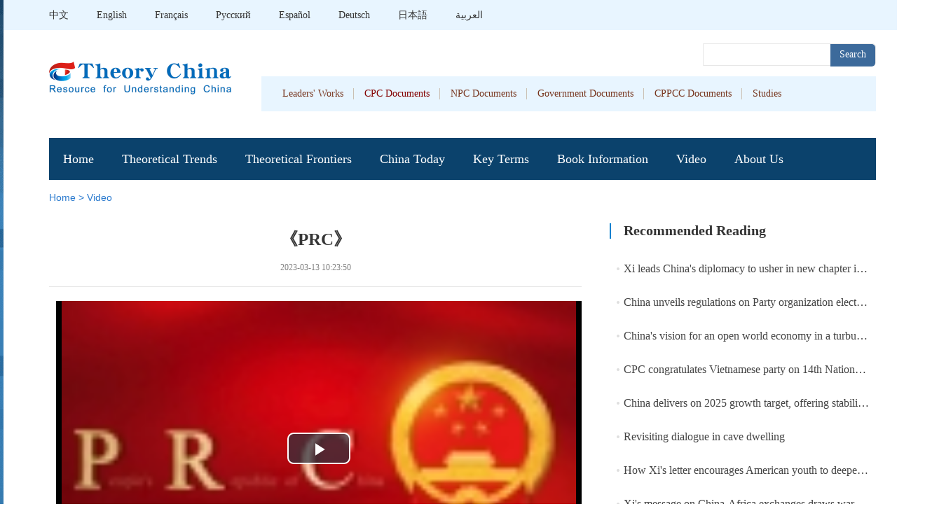

--- FILE ---
content_type: text/html; charset=utf-8
request_url: https://en.theorychina.org.cn/c/2023-03-13/1462487.shtml
body_size: 5791
content:

<!DOCTYPE html>
<html>
<head>
  
<meta charset="UTF-8">
<meta content="yes" name="apple-mobile-web-app-capable">
<meta http-equiv="X-UA-Compatible" content="IE=edge,chrome=1"/>

<!-- css -->
<link rel="stylesheet" href="/css/common.css">
<link rel="stylesheet" href="/css/layout.css">
<link rel="stylesheet" href="/css/index.css">

  <title>TheoryChina - Video - 《PRC》</title>
  <meta name="keywords" content=""/>
  <meta name="description" content=""/>

  <link rel="stylesheet" href="/template/css/reset.css"> 
  <link rel="stylesheet" href="/template/css/idangerous.swiper.css">
  <link rel="stylesheet" href="/template/css/index.css">
  <link rel="stylesheet" href="/template/css/list_yw.css">

  <script src='/template/js/jquery.js'></script>
  <script src='/template/js/idangerous.swiper.min.js'></script>
  <script src='/template/js/jquery.SuperSlide.2.1.1.js'></script>
</head>
<body>
   <div class='big_yw'>
       <!-- p1导航+焦点图 -->
      <div class="p1">
       <!-- 头部 -->
        
<base target="_blank" />
<script>
$(function(){
  try{
  	$(".pagebar").find("a").attr("target","_self");
  }catch(e){}
})
</script>
    <!--7语种导航  -->
      <div class='top'>
        <div class='top_list clearfix'>
          <ul class='top_left'>
            <li><a href="https://www.theorychina.org.cn">中文</a></li>
          <li><a href="https://en.theorychina.org.cn">English</a></li>
          <li><a href="https://fr.theorychina.org.cn">Français</a></li>
          <li><a href="https://ru.theorychina.org.cn">Pусский</a></li>
          <li><a href="https://sp.theorychina.org.cn">Español</a></li>
          <li><a href="https://ge.theorychina.org.cn">Deutsch</a></li>
          <li><a href="https://jp.theorychina.org.cn">日本語</a></li>
          <li><a href="https://ab.theorychina.org.cn">العربية</a></li>
          </ul>
          <div class='top_right'></div>
        </div>
      </div>
        <div class='p1_logo_literature clearfix'>
          <div class="p1_logo">
            <img src="/template/images/logo.png" alt="">
          </div>
          <div class='p1_literature'>
            <div class='p1_search'>
              <input type="text" value='' class='search_txt' name='searchword'>
              <div class='search_bt' onclick='doSearch()'>Search</div>
            </div>
            <ul class='clearfix'>
               <li><a href="/llzgyw/WorksofLeaders_984/">Leaders&apos;&#32;Works</a></li>
              <li><a href="/llzgyw/CPCDocuments/20th-cpc-national-congress/">CPC&#32;Documents</a></li>
              <li><a href="/llzgyw/NPCDocuments/13thNPC_408/">NPC&#32;Documents</a></li>
              <li><a href="/2025zf/">Government&#32;Documents</a></li>
              <li><a href="/llzgyw/CPPCCDocuments/13thCPPCCNationalCommittee_156/">CPPCC&#32;Documents</a></li>            
              <li><a href="/studies/">Studies</a></li>
            </ul>
          </div>        
        </div>
        <div class='p1_nav'>
          <ul class="clearfix">
            <li><a href="https://en.theorychina.org.cn/">Home</a></li>
            <li><a href="/llzgyw/TheoreticalTrends_35/">Theoretical&#32;Trends</a></li>
            <li><a href="/llzgyw/TheoreticalFrontiers_617/">Theoretical&#32;Frontiers</a></li>
            <li><a href="/llzgyw/ChinaToday_629/">China&#32;Today</a></li>
            <li><a href="/key-terms/">Key&#32;Terms</a></li>
            <li class="top_menu">
			  <a href="javascript:void(0);" target="_self">Book Information</a>
				 <div class="two_menu">
                    <a href="/llzgyw/NewBooks/">Books</a>                  
                    <a href="/llzg-yw/journal-highlights_60/">Journals</a>
                 </div>
            </li> 
            
            <li><a href="/video/">Video</a></li>
            <li><a href="/c/2012-12-05/1273217.shtml">About Us</a></li>
          </ul>
        </div>
            
 <script>

  function doSearch(){
    var siteUrl = "https://en.theorychina.org.cn/";
    if(!$(".search_txt").val() || !$(".search_txt").val().trim()){
      alert('搜索内容不能为空')
      return;
    }
    if((window.location.href).indexOf('search')>-1){
      var url=siteUrl+"/template/search/search.shtml?SiteID=171&query="+encodeURIComponent($(".search_txt").val());
      window.location.href=url;
    }else{
      var url=siteUrl+"/template/search/search.shtml?SiteID=171&query="+encodeURIComponent($(".search_txt").val());
      window.open(url);
    }
    // var url="http://cms.peopletech.cn/preview/kfw/template/search/search.shtml?SiteID=171&query="+encodeURIComponent($(".search_txt").val());
   //http://en.theorychina.org/search.shtml
  }

  $(".search_txt").keydown(function(event){
    if(event.keyCode ==13){
      doSearch();
      console.log('enter');
    }
  });

</script> 
            
<!--list-->
     <div class="bread"><a href='/'>Home</a> > <a href='/video/'>Video</a></div>
        
<div class="list_con">
    <div class="column_wrapper">
      <div class="col_left">
          
          <div class="detail_con">
              <h1 class="main_tit">《PRC》</h1>
              <p class="art_info"> 
                 2023-03-13&#32;10:23:50                   
                
                
                
            </p>
              <div class="body">
                  <div id="font_area">
                      <div class="Custom_UnionStyle">
                           <div id='video_palyer_1462487' style='display:block;'><video id="video_zvideoplayer_1462487" class="video-js vjs-default-skin vjs-big-play-centered vjs-fluid" controls width="400" height="300" poster="/upload/resources/image/2023/03/13/1935433_120x120.jpg">
<source title="" src="/upload/resources/video/2023/03/13/1935428.mp4"  type="video/mp4">
</video>
<link rel="stylesheet" href="/js/video.js/video-js.css" />
<link rel="stylesheet" href="/js/video.js/plugins/videojs.ads.css" />
<script type="text/javascript" src="/js/video.js/video.min.js"></script>
<script type="text/javascript" src="/js/video.js/ie8/videojs-ie8.min.js"></script>
<script type="text/javascript" src="/js/video.js/plugins/videojs.ads.js"></script>
<script>
(function () {
    var playerInstance = videojs('video_zvideoplayer_1462487');
    var adsPluginInstance = playerInstance.zvingAds && playerInstance.zvingAds();
    var statUrl = 'https://en.theorychina.org.cn/zcms/front/stat/dealer';
    window._zcms_caststat = window._zcms_caststat || function (options) {
        var query = '?';
        for (var k in options) {
            if (options[k] !== null && options[k] !== undefined) {
                query += '&' + k + '=' + encodeURIComponent(options[k]);
            }
        }
        var s = document.createElement("script");
        s.src = statUrl + query;
        (document.getElementsByTagName("head")[0] || document.documentElement).appendChild(s);
    };
    playerInstance.ready(function (e) {
        if (typeof(plugin4zcms_ADConfig) != 'undefined' && adsPluginInstance) {
            adsPluginInstance.setPlugin4zcms_ADConfig(plugin4zcms_ADConfig);
        }
        if (typeof(plugin4zcms_relatedConfig) != 'undefined' && adsPluginInstance) {
            adsPluginInstance.setRecommendConfig(plugin4zcms_relatedConfig);
        }
    });
})();
</script></div><div id='video_code_1462487' style='display:none;'></div>
                       </div>
                  </div>

              </div>
          </div>

          

      </div>
      <div class="col_right">
 			 

        <div class="recommend_title">
             <h3>Recommended&#32;Reading</h3>
        </div>
     
  <ul class="list">
  
    
     <li>      <a title="Xi&#32;leads&#32;China&apos;s&#32;diplomacy&#32;to&#32;usher&#32;in&#32;new&#32;chapter&#32;in&#32;turbulent&#32;world" target="_blank" href="/c/2026-01-26/1540285.shtml" >    Xi leads China's diplomacy to usher in new chapter in turbulent world        </a>     </li>
  
  
  </ul>
  <ul class="list">
  
    
     <li>      <a title="China&#32;unveils&#32;regulations&#32;on&#32;Party&#32;organization&#32;elections&#32;within&#32;armed&#32;forces" target="_blank" href="/c/2026-01-26/1540282.shtml" >    China unveils regulations on Party organization elections within armed forces        </a>     </li>
  
  
  </ul>
  <ul class="list">
  
    
     <li>      <a title="China&apos;s&#32;vision&#32;for&#32;an&#32;open&#32;world&#32;economy&#32;in&#32;a&#32;turbulent&#32;era" target="_blank" href="/c/2026-01-22/1540161.shtml" >    China's vision for an open world economy in a turbulent era        </a>     </li>
  
  
  </ul>
  <ul class="list">
  
    
     <li>      <a title="CPC&#32;congratulates&#32;Vietnamese&#32;party&#32;on&#32;14th&#32;National&#32;Congress" target="_blank" href="/c/2026-01-20/1540106.shtml" >    CPC congratulates Vietnamese party on 14th National Congress        </a>     </li>
  
  
  </ul>
  <ul class="list">
  
    
     <li>      <a title="China&#32;delivers&#32;on&#32;2025&#32;growth&#32;target,&#32;offering&#32;stability&#32;in&#32;an&#32;uncertain&#32;world" target="_blank" href="/c/2026-01-20/1540048.shtml" >    China delivers on 2025 growth target, offering stability in an uncertain world        </a>     </li>
  
  
  </ul>
  <ul class="list">
  
    
     <li>      <a title="Revisiting&#32;dialogue&#32;in&#32;cave&#32;dwelling" target="_blank" href="/c/2026-01-14/1539858.shtml" >    Revisiting dialogue in cave dwelling        </a>     </li>
  
  
  </ul>
  <ul class="list">
  
    
     <li>      <a title="How&#32;Xi&apos;s&#32;letter&#32;encourages&#32;American&#32;youth&#32;to&#32;deepen&#32;China-U.S.&#32;friendship" target="_blank" href="/c/2026-01-14/1539855.shtml" >    How Xi's letter encourages American youth to deepen China-U.S. friendship        </a>     </li>
  
  
  </ul>
  <ul class="list">
  
    
     <li>      <a title="Xi&apos;s&#32;message&#32;on&#32;China-Africa&#32;exchanges&#32;draws&#32;warm&#32;responses" target="_blank" href="/c/2026-01-10/1539649.shtml" >    Xi's message on China-Africa exchanges draws warm responses        </a>     </li>
  
  
  </ul>
  <ul class="list">
  
    
     <li>      <a title="A&#32;decade&#32;on,&#32;Xi&apos;s&#32;Yangtze&#32;protection&#32;drive&#32;transforms&#32;China&apos;s&#32;key&#32;economic&#32;belt" target="_blank" href="/c/2026-01-10/1539646.shtml" >    A decade on, Xi's Yangtze protection drive transforms China's key economic belt        </a>     </li>
  
  
  </ul>
  <ul class="list">
  
    
     <li>      <a title="China&#32;aims&#32;for&#32;secure,&#32;reliable&#32;supply&#32;of&#32;AI&#32;core&#32;tech&#32;by&#32;2027" target="_blank" href="/c/2026-01-08/1539429.shtml" >    China aims for secure, reliable supply of AI core tech by 2027        </a>     </li>
  
  
  </ul>
  <ul class="list">
  
    
     <li>      <a title="Chinese&#32;FM&#32;on&#32;Venezuela&#32;situation:&#32;China&#32;always&#32;opposes&#32;imposing&#32;one&#32;country&apos;s&#32;will&#32;on&#32;another" target="_blank" href="/c/2026-01-05/1538942.shtml" >    Chinese FM on Venezuela situation: China always opposes imposing one country's will on another        </a>     </li>
  
  
  </ul>
  <ul class="list">
  
    
     <li>      <a title="Understanding&#32;Xi&apos;s&#32;vision&#32;of&#32;China&#32;and&#32;the&#32;world&#32;through&#32;New&#32;Year&#32;message" target="_blank" href="/c/2026-01-04/1538645.shtml" >    Understanding Xi's vision of China and the world through New Year message        </a>     </li>
  
  
  </ul>
  <ul class="list">
  
    
     <li>      <a title="Xi&#32;leads&#32;China&#32;through&#32;a&#32;pivotal&#32;2025" target="_blank" href="/c/2026-01-02/1538576.shtml" >    Xi leads China through a pivotal 2025        </a>     </li>
  
  
  </ul>
  <ul class="list">
  
    
     <li>      <a title="Ringing&#32;in&#32;2026,&#32;Xi&#32;envisions&#32;new&#32;chapter&#32;of&#32;China&apos;s&#32;miracle" target="_blank" href="/c/2026-01-02/1538573.shtml" >    Ringing in 2026, Xi envisions new chapter of China's miracle        </a>     </li>
  
  
  </ul>
  <ul class="list">
  
    
     <li>      <a title="Yearender:&#32;Decoding&#32;sources&#32;of&#32;China&apos;s&#32;economic&#32;resilience&#32;in&#32;2025" target="_blank" href="/c/2025-12-29/1538267.shtml" >    Yearender: Decoding sources of China's economic resilience in 2025        </a>     </li>
  
  
  </ul>
 
      </div>
    </div>
</div>

        <!-- p1 end-->
      </div>
      
      <!-- big end -->
   </div>
   <div class='footer'>
    <!-- 友情链接 -->
       
           <div class='link clearfix'>
               <p class='link_list'>
                  
                     <a href="http://en.youth.cn/" target="_blank">
                       Youth.cn
                     </a>
                     <a href="http://www.xinhuanet.com/english/" target="_blank">
                       Xinhuanet
                     </a>
                     <a href="http://www.womenofchina.cn/" target="_blank">
                       Women&#32;of&#32;China
                     </a>
                     <a href="http://eng.taiwan.cn/" target="_blank">
                       Taiwan.cn
                     </a>
                     <a href="http://english.scio.gov.cn/" target="_blank">
                       SCIO
                     </a>
                     <a href="http://en.qstheory.cn/" target="_blank">
                       Qiushi
                     </a>
                     <a href="http://en.people.cn/" target="_blank">
                       People&apos;s&#32;Daily&#32;Online
                     </a>
                     <a href="https://www.fmprc.gov.cn/mfa_eng/" target="_blank">
                       Ministry&#32;of&#32;Foreign&#32;Affairs
                     </a>
                     <a href="https://www.idcpc.org.cn/english/" target="_blank">
                       IDCPC
                     </a>
                     <a href="https://en.gmw.cn/" target="_blank">
                       Guangming&#32;Online
                     </a>
                     <a href="http://english.www.gov.cn/" target="_blank">
                       Gov.cn
                     </a>
                     <a href="http://www.ecns.cn/" target="_blank">
                       ECNS
                     </a>
                     <a href="http://en.chinaxinjiang.cn/" target="_blank">
                       China&#32;Xinjiang
                     </a>
                     <a href="http://eng.tibet.cn/" target="_blank">
                       China&#32;Tibet
                     </a>
                     <a href="http://chinaplus.cri.cn/" target="_blank">
                       China&#32;Plus
                     </a>
                     <a href="http://www.chinahumanrights.org/" target="_blank">
                       China&#32;Human&#32;Rights
                     </a>
                     <a href="http://en.ce.cn/" target="_blank">
                       China&#32;Economic&#32;Net
                     </a>
                     <a href="http://www.chinadaily.com.cn/" target="_blank">
                       China&#32;Daily
                     </a>
                     <a href="https://english.cctv.com/" target="_blank">
                       CCTV
                     </a>
                     <a href="http://www.bjreview.com.cn/" target="_blank">
                       Beijing&#32;Review
                     </a>
             </p>     
        </div>
     
                 <!-- 尾部 -->
      

<div class="aboutUs" style="display: none;">
       <!--<a href="#" style='margin-left:0'>About us </a>-->
       <a href="https://uweb.umeng.com/v1/login.php?siteid=4442594">Traffic Statistics Hits </a>
       <!--<a href="#">Contact us </a>-->
     </div>

<div class='copy'>
	<div class='copy_list clearfix'>
        <span class='code'><script type="text/javascript">document.write(unescape("%3Cspan id='_ideConac' %3E%3C/span%3E%3Cscript   src='//dcs.conac.cn/js/33/000/0000/40672318/CA330000000406723180002.js' type='text/javascript'%3E%3C/script%3E"));</script></span>
        <p>版权所有中央党史和文献研究院</p>
        <p>建议以IE8.0以上版本浏览器浏览本页面京ICP备11039383号-6京 公网安备11010202000010  </p>
	</div>
</div>
<style>
.footer {
    height: auto;
}
.copy {
    width: 100%;
    height: 114px;
    overflow: hidden;
    background: #e7e7e7;
    background-size: cover;
}
.copy .copy_list {
    width: 800px;
    height: 74px;
    margin: 20px auto;
    text-align: center;
}
.copy .copy_list img{
  float: left;
  width:80px;
  height:80px; 
}
.copy .copy_list p {
    font-size: 16px;
    color: #333333;
    line-height: 32px;
}
</style>
<script src='/template/js/mobile.js'></script>
<link rel="stylesheet" href="/template/css/copy-m.css">


 
   </div>

<script src="https://en.theorychina.org.cn/zcms/stat/front/stat.js" type="text/javascript"></script>
<script>
if(window._zcms_stat)_zcms_stat("SiteID=171&CatalogInnerCode=002372&Type=Video&LeafID=1462487&Dest=https://en.theorychina.org.cn/zcms/front/stat/dealer");
</script>
<script>
var _hmt = _hmt || [];
(function() {
  var hm = document.createElement("script");
  hm.src = "https://hm.baidu.com/hm.js?57a7a72d37afbca6f2e11ab26cbee7fe";
  var s = document.getElementsByTagName("script")[0]; 
  s.parentNode.insertBefore(hm, s);
})();
</script>
<script src="//s16.cnzz.com/stat.php?id=4442594&web_id=4442594&show=pic" language="JavaScript"></script>
<script src='//www.theorychina.org.cn/template/js/track.js'></script>
<!-- App=CMS(CMS内容管理系统) 3.1.17,CostTime=60,PublishDate=2024-08-15 17:07:43 -->

<script src="https://en.theorychina.org.cn/zcms/recommend/js/recommendstat.js" type="text/javascript"></script>
<script>
if(window._zcms_recommendstat)_zcms_recommendstat("SiteID=171&ContentID=1462487&RecommendType=Content&Dest=https://en.theorychina.org.cn/zcms/front/recommends/dealer");
</script>
</body>
 
</html>


--- FILE ---
content_type: text/css
request_url: https://en.theorychina.org.cn/css/layout.css
body_size: 3101
content:
/* 菜单导航 */
.head-box { background: url(../images/head_bg_01.png) }
.head { padding: 20px 0; position: relative; }
.head .logo { float: left; }
.head .menu { float: left; }
.head .logo, .head .menu, .head .others { padding: 0; }
.head .menu li { float: left; margin: 20px 1.4%; }
.head .menu li a { font-size: 20px; color: #333;position: relative;}
.head .menu li.on a { color: #29acf0; }
.head .menu li.on a:after { color: #29acf0; font-family: monospace; content: "▲"; font-size: 12px; position: absolute; left: 13px;top: 28px;}
.head .others {margin-top: 5px;}
.head .others ul { float: right; }
.head .others li { background: #f0f6ff; padding: 10px 9px 0 9px; float: left; margin-left: 8px; }
.head .others li a { font-size: 12px; color: #babdc3; line-height: 30px; }
.head .others li img { height: 18px; }
.head .others li img, .page-top .others li span { display: block; text-align: center; margin: 0 auto; }
.others .input, .others a { float: left; display: inline-block; }
.others .saerch { position: relative; }
.others .input { position: absolute; background: #f0f6ff; top: 0; right: 150px; bottom: 0; }
.others input { display: none; width: 0; background: #fff;height: 40px;border: 0px solid #29acf0;margin-top: 10px;margin-left: 5px; }
.head .menu-btn { display: none; }
.top-bar{background: #f7f7f7;padding: 10px 0;}
.top-bar li {float: left;margin-right: 30px;}

@media (max-width:1199px) {
  .head { padding: 10px 15px; }
  .head .menu li { margin: 12px 1.4% }
  .head .menu li a { font-size: 18px; line-height: 26px; }
}
@media (max-width:991px) {
  .head .menu li.on a:after {content: ""}
  .head .logo img { max-width: 160px; }
  .head .menu { display: none; }
  .head:hover { background: #f0f6ff; }
  .head { z-index: 99; padding: 10px 15px; box-shadow: 0px 5px 10px #eeeeef; border-bottom: 1px solid #ddd; }
  .head .menu { background: #f0f6ff; position: absolute; left: 0; right: 0; border-bottom: 1px solid #c2e7fb; }
  .head .menu li { margin: 0; padding: 10px; clear: both; text-align: center; width: 100%; border-top: 1px solid #c2e7fb; }
  .head .menu li a { color: #505050; }
  .head .menu li:hover { background: #bbe6fb; }
  .head .menu li.on p { display: none; }
  .head .menu-btn { z-index: 99; display: block; position: absolute; right: 15px; top: 18px; background: #f0f6ff; padding: 5px; }
  .head .menu-btn img { -webkit-transition: all 100ms; -o-transition: all 100ms; transition: all 100ms; vertical-align: middle; width: 25px; }
  .head .menu-btn img.active { transform: rotate(90deg); -ms-transform: rotate(90deg); -moz-transform: rotate(90deg); -webkit-transform: rotate(90deg); -o-transform: rotate(90deg); filter: progid:DXImageTransform.Microsoft.BasicImage(rotation=1); }
  .head .others {margin-top: 8px;}
  .head .others { margin-right: 45px; margin-top: 8px; }
  .head .others li { background: transparent; padding: 0; }
  .head .others li img, .page-top .others li span { display: inline-block; vertical-align: middle; padding: 0 5px; }
  .others input {margin-left: 0;border: 1px solid #29acf0;padding: 0 5px;}
  .others .input.min { border-bottom: 1px solid #c2e7fb; left: -14px; right: -61px; height: 60px;padding: 0 15px; }
  .others .input.min input { width: 100%; right: 0; opacity: 1; }
}
@media (max-width:767px) {
  .head .logo img { max-width: 139px; }
  .head .others li { margin-left: 0; }
  .head .others li img, .page-top .others li span { display: block; }
}

/* 轮播图样式 */
.slideBoxPublic {display: none;}
.slideBoxPublic{ text-align: center;overflow:hidden; position:relative;}
.slideBoxPublic .hd{ height:15px; overflow:hidden; position:absolute; left: 50%; bottom: 10px; -webkit-transform: translateX(-50%);-ms-transform: translateX(-50%);transform: translateX(-50%);z-index:1; }
.slideBoxPublic .hd ul{ overflow:hidden; zoom:1; }
.slideBoxPublic .hd ul li{ float:left; margin-right: 5px;  width:10px; height:10px; border-radius: 50%;line-height:14px; text-align:center; border: 1px solid #fff; cursor:pointer;}
.slideBoxPublic .hd ul li.on{ background:#f34540; color:#fff;border: 1px solid #f34540; }
.slideBoxPublic .bd{ display: inline-block;position:relative; height:100%; z-index:0;   }
.slideBoxPublic .bd li{ zoom:1; vertical-align:middle;}
.slideBoxPublic .bd img{max-width: 100%;display:block;text-align: center; margin: 0 auto;}
.slideBoxPublic h4 {font-size: 18px;  position: absolute; bottom: 0; padding: 15px 15px 30px 15px;width:100%; color: #fff;background: url(../images/barnner_bg.png);}
.slideBoxPublic h4 a {color: #fff;}
.slideBoxPublic .prev,
.slideBoxPublic .next{ font-size: 0;position:absolute; left:-1%; top:50%; margin-top:-25px; display:block; width:32px; height:40px; background:url(../images/slider-arrow.png) -110px 5px no-repeat; filter:alpha(opacity=30);opacity:0.3;background-color: #000;}
.slideBoxPublic .next{ left:auto; right:-1%; background-position:8px 5px; }
.slideBoxPublic .prev:hover,
.slideBoxPublic .next:hover{ filter:alpha(opacity=50);opacity:0.5;  }
.slideBoxPublic .prevStop{ display:none;}
.slideBoxPublic .nextStop{ display:none;}
.img-news li{ width: 291px;height: 387px; }
.img-news .bd img{width: 100%;height: 100%; }
@media (max-width:767px) {
    .img-news li{ width: 100%;height: 200px; }
}

/* 右侧列表样式 */
.item-head { width: 100%; padding-bottom: 25px; border-bottom: 1px solid #e6e6e6; position: relative; }
.item-head .line { position: absolute; bottom: -1px; left: 0; width: 83px; height: 1px; background: #27b1f5; margin: 0; border: none; }
.item-head h3 { display: inline-block; float: left; font-weight: bold; }
.list-item .item-img .box { position: relative; }
.list-item .item-img { position: relative; width: auto; }
.list-item .item-img .txt { position: absolute; bottom: 5px; left: 0; right: 0; white-space: nowrap; overflow: hidden; text-overflow: ellipsis; color: #fff; background-image: url('../images/barnner_bg.png'); }
.item-head .info { color: #222528; font-size: 12px; float: right; vertical-align: text-bottom; padding-top: 8px; }
@media (max-width:767px) {
  .item-head { padding-bottom: 10px; }
}

/* 底部 */
.footer .col-xs-4, .footer .col-xs-8 { padding: 0; }
.footer .footer-t { padding: 25px 0; background: #f7f7f7; border-top: 1px solid #ddd; }
.footer .footer-t img { width: auto; float: left; max-width: 196px; }
.footer .footer-t .right ul { height: 45px; float: right; }
.footer .footer-t li { float: left; }
.footer .footer-t li a { line-height: 45px; padding: 0 20px; color: #a0a0a0; font-size: 14px; border-left: 1px solid #ddd; }
.footer .footer-t li:last-child a { padding-right: 0; }
.footer .footer-t li:first-child a { border: none; }
.footer .footer-b { font-size: 12px; background: #e4e4e4; height: 43px; line-height: 43px; color: #717171; font-size: 12px; }
.header, .footer { padding: 0; }
@media (max-width:991px) {
  .footer .footer-t li { line-height: 22px; }
  .footer .footer-t li a { padding: 0 10px; font-size: 12px; line-height: 30px; }
  .footer .footer-b { height: auto; line-height: 24px; }
  .footer .footer-t img { max-width: 135px; }
}
/* 动态为footer添加类fixed-bottom */
.fixed-bottom {position: fixed;bottom: 0;width:100%;}

.go_top { display: none; position: fixed; bottom: 25px; right: 20px; z-index: 888; height: 32px; width: 32px; border-radius: 100%; background-repeat: no-repeat; background-position: center; background-image: url(../images/top.png); background-color: #fff; box-shadow: 0px 0px 20px rgba(58, 159, 213, 0.5); }
@media (max-width:1229px) {
  .head, .slider-wrap, .page-middle, .page-bottom .footer-t, .page-bottom .footer-b { padding-left: 15px; padding-right: 15px; }
}

/* 登录 */
.logined {z-index: 99;line-height: 25px;position: absolute;text-align: right;top:-33px;right: 0;margin: 0 auto;}
@media (max-width:991px) {
  .logined {padding: 0 15px;}
}


/* 调查投票样式 */
.votecontainer { margin-top: 30px !important;font-size: 14px !important;}
.vote-content {margin-top: 20px;}
.votecontainer .vote-title {text-align: left !important;font-size: 20px;padding-bottom: 25px;border-bottom: 1px solid #e6e6e6;position: relative; }
.votecontainer .vote-title::after { content: ''; position: absolute;bottom: -1px;left: 0;width: 83px;height: 1px;background: #27b1f5;margin: 0;border: none;}
.votecontainer .subject {font-size: 14px;}
.votecontainer .subject-items {padding: 15px 15px 15px 0 !important;}
.votecontainer .subject-items .item {position: relative;}
.votecontainer label {font-weight: normal;}
.votecontainer .item input {vertical-align: middle;margin-top: 0; }
.votecontainer .vote-submit input,.votecontainer .vote-submit input:hover,.votecontainer .vote-submit input:focus { width: 45%;background: #29acf0;border: none;}
.votecontainer .vote-viewresult input,.votecontainer .vote-viewresult input:hover,.votecontainer .vote-viewresult input:focus { width: 45%;background: #f05929;border: none;color: #fff !important;}

/* 表情投票样式 */
.face-box li {float: left;margin-right: 20px;margin-top: 10px;text-align: center;}
.face-box li .txt {margin-top: 5px;font-size: 12px;}


/* 热门留言 */
.message-box {margin-top: 10px;}
.message-box a { color: #505050; font-size: 14px; line-height: 32px; display: inline-block; }
.message-box li {list-style: none;margin-left: 15px; list-style-type: disc;}

/* 音频列表 */
.audio-item a { display: block; padding: 30px 15px;border-bottom: 1px dashed #ddd;}
.audio-item:hover {background: #f0f6ff;}
.audio-item .img img {max-width: 28px;margin-right: 20px;}
.audio-item .title {font-size: 16px;font-weight: bold;}
.audio-item .time {float: right;}


--- FILE ---
content_type: text/css
request_url: https://en.theorychina.org.cn/template/css/reset.css
body_size: 773
content:
@charset "utf-8";
/* CSS Document */
body{ padding:0; margin:0; font:normal 12px/180% "Microsoft Yahei","SimSun","GeezaPro"; color:#444444; text-align:center; background:#fff; overflow-x:hidden !important; min-width:1320px;}
h1,h2,h3,h4,h5,h6,hr,p,blockquote,dl,dt,dd,ul,ol,li,pre,form,button,input,textarea,th,td{ margin:0; padding:0;}
div{ margin:0 auto; text-align:left;}
li { text-align: left;}
a:link,a:visited{ color:#444444; text-decoration:none}
a:hover{ color:#c00; color:#444444; text-decoration:underline}
img{ border:none}
ol,ul,li{ list-style:none;} 
em,i{ font-style:normal;}
i{ font-style:italic;}
.clear{ clear:both;}
/* clearfix */
.clearfix:before,.clearfix:after {content:"";display:table;}
.clearfix:after{clear:both;overflow:hidden;}
.clearfix{zoom:1;}

--- FILE ---
content_type: text/css
request_url: https://en.theorychina.org.cn/template/css/index.css
body_size: 5116
content:
body{
  background: url('../images/big_back.png') no-repeat top center #1b497c;
}
.w1180{
  width:1180px;
  height:auto;
}
.big_yw{
  width:1310px;
  background: #fff;
  overflow: hidden;
}
.top {
  width: 1310px;
  height: 43px;
  background: #E8F5FF;
}


.top_list {
  width: 1180px;
  height: 43px; 
}

.top_left {
  float: left;
}

.top_list ul li {
  float: left;
  line-height: 43px;
  font-size: 14px;
  text-align: left;
  margin-left: 40px;
}

.top_list ul li:first-child {
  margin-left: 0;
}

.top_list ul li a {
  color: #333333;
}

.top_right {
  float: right;
  line-height: 43px;
  font-size: 14px;
}

.top_right a {
  color: #333333;
  text-decoration: underline;
}
/* p1 */
.p1 {
  width: 100%;
  height: 790px;
  /* background: url('../images/back1.png') no-repeat center center;
  background-size: cover; */
}

.p1_logo_literature {
  width:1180px;
  height: 154px; 
}

.p1_logo {
  float: left;
  width: 260px;
  height: 47px; 
  margin-top:45px;
}

.p1_logo img {
  width: 100%;
  height: 100%;
  object-fit: contain;
}

.p1_literature {
  float: right;
  width: 877px;
  height: 116px;
  margin: 19px 0;
}

.p1_search {
  width: 247px;
  height: 32px;
  background: #ffffff;
  border: 1px solid #E7E7E7;
  margin-right: 0px;
  border-radius: 0px 5px 5px 0px;
}

.p1_search input {
  width: 165px;
  height: 30px;
  background-color: #fff;
  border: 0;
  outline: none;
  text-indent: 1rem;
}

.p1_search div {
  width: 64px;
  height: 32px;
  background: #3C6A9B;
  font-size: 14px;
  font-weight: 500;
  text-align: center;
  color: #FFFFFF;
  line-height: 30px;
  float: right;
  border-radius: 0px 5px 5px 0px;
  cursor:pointer;
}

.p1_literature>ul {
  width: 877px;
  height: 50px;
  background: #E8F5FF;
  margin-top: 15px;
}

.p1_literature ul li {
  float: left;
  font-size: 14px;
  font-weight: 500;
  line-height: 50px;
  overflow: hidden;
  background: url('../images/line.png') right no-repeat; 
  padding: 0px 15px;
}

.p1_literature ul li:first-child {
  margin-left: 15px;
}
.p1_literature ul li:last-child{
  background: none;;
}

.p1_literature ul li:first-child+li a {
  color: #830000;
}

.p1_literature ul li a {
  color: #77351e;
}


.p1_literature ul li:last-child::after {
  content: none;
}
/* nav */
.p1_nav {
  width: 1180px;
  height: 60px;
  background: #0B426C;
}

.p1_nav ul {
  width: 1180px;
  height: 60px;
  margin: 0 auto; 
}

.p1_nav ul li {
  float: left;
  margin-left: 40px;
  font-size: 18px;
  color: #ffffff;
  line-height: 60px;
}

.p1_nav ul li:first-child {
  margin-left: 20px;
}

.p1_nav ul li a {
  color: #fff;
}
.p1_nav ul li.top_menu{position:relative;}
.p1_nav ul li.top_menu div.two_menu{ display:none;position:absolute;left:-10px;top:58px;width:100%;background: #0B426C;z-index: 20;color: #fff; padding:0 10px;text-align: center;}
.p1_nav ul li.top_menu div.two_menu a{float:left;width:100%;height:50px;line-height:50px;font-size:18px;padding:0;text-align:center;color:#fff;}
.p1_nav ul li.top_menu div.two_menu a:last-child{ border-bottom:none;}
.p1_nav ul li.top_menu:hover div.two_menu{display:block;}
.p1_nav ul li.top_menu:hover div.two_menu a{background:none;}

.xi_special {
  width: 1216px;
  height: 510px;
  background: url('../images/blue.png') no-repeat center center;
  background-size: cover;
  margin: 0 auto;
  overflow: hidden;
  position: relative;
  z-index: 9;
  filter: progid:DXImageTransform.Microsoft.AlphaImageLoader(src='../images/blue.png', sizingMethod='scale'); 
}

.p1_focus {
  width: 1180px;
  height: 411px; 
  margin: 0 auto;
}

/* 轮播图 */
.focus_left {
  float: left;
  width: 709px;
  height: 399px;
  margin-top: 30px;
  overflow: hidden;
  margin-left:20px;
}

.focus_left div.swiper-view {
  width: 709px;
  height: 399px
}

.focus_left .swiper-slide a {
  display: block;
  width: 709px;
  height: 399px ;
  position: relative;
}
.focus_left .swiper-slide a i{
  display: block;
  position: absolute;
  top:0;
  left:0;
  z-index: 1; 
  width: 709px;
  height: 399px;
  /* background: linear-gradient(180deg,rgba(0,0,0,0.1) 4%, rgba(0,0,0,0.85));  */
  /* background: linear-gradient(180deg, #0000001A ,  #000000D9); */
  filter:"progid:DXImageTransform.Microsoft.gradient(startColorstr=#4c000000,endColorstr=#4c000000)";
  -webkit-filter:"progid:DXImageTransform.Microsoft.gradient(startColorstr=#0000001A ,endColorstr=#000000D9)";
  -ms-filter:"progid:DXImageTransform.Microsoft.gradient(startColorstr=#0000001A ,endColorstr=#000000D9)";

}
.focus_left .swiper-slide a img {
  width: 709px;
  height: 399px
}

.focus_left .swiper-slide a p {
  position: absolute;
  z-index: 3;
  left: 0;
  bottom: 0;
  width: 100%;
  height: 67px;
  background: url(../images/yy.png) repeat center center;
  font-size: 20px;
  color: #fff;
  font-weight: 500;
  line-height: 67px;
  text-indent: 1em;
}

.focus_left .swiper-interview {
  position: relative;
}

.focus_left .swiper-pagination-interview {
  position: absolute;
  right: 10px;
  top: 360px;
  z-index: 9;
}

.focus_left span.swiper-pagination-switch {
  display: inline-block;
  width: 10px;
  height: 10px;
  border-radius: 50%;
  margin: 0 5px;
  cursor: pointer;
  border: 1px solid #ffffff;
}

.focus_left span.swiper-active-switch {
  background: #fff;
}

.focus_right {
  float: left;
  width: 421px;
  height: 399px;
  /* border:1px solid red; */
  margin-top: 30px;
  margin-left: 30px;
}

.focus_right .zdtj {
  width: 100%;
  height: 50px;
}

.focus_right .lltj {
  margin-top: 15px;
}

.focus_right h3 {
  float: left;
  font-size: 19px;
  font-weight: 600;
  text-align: left;
  color: #fff;
  line-height: 50px;
}

.focus_right .zdtj a {
  float: right;
  display: block;
  width: 38px;
  height: 12px;
  margin-top: 18px;
  color:#D4D4D4;
  margin-right:20px;
}

.focus_right ul li {
  width: 90%;
  height: 40px;
  line-height: 40px;
  font-size: 14px;
  color: #FFFFFF;
  padding-left: 15px;
  background: url('../images/red_p.png') left no-repeat;
  overflow: hidden;
white-space: nowrap;
text-overflow: ellipsis;
}
.focus_right ul li  a{
  color:#fff;
}
.p1_line{
  width: 401px; 
  border: 1px dashed rgba(218,218,218,0.15);
       filter:progid:DXImageTransform.Microsoft.gradient(startColorstr=#26DADADA,endColorstr=#26DADADA);  
   -webkit-filter:progid:DXImageTransform.Microsoft.gradient(startColorstr=#26DADADA,endColorstr=#26DADADA);
  -ms-filter:progid:DXImageTransform.Microsoft.gradient(startColorstr=#26DADADA,endColorstr=#26DADADA);
  margin-right: 20px;
}
/* banner1 */
.banner1{
  width:1180px;
  height:100px;
  background:url(../images/b.png) no-repeat center;
}
.banner1 div h2{
  font-size: 28px;
font-weight: 500;
text-align: center;
color: #333333;
line-height: 100px;
}
.banner1 div h2 a{
  color: #333333;
}


/* content */
.content_left{
  float: left;
  width:778px;
  height:auto;
}
/* p2 */
.p2 .p2_left{
  width:374px;
  height:435px;
  float: left;
  margin-left: 30px;
}
.p2 .p2_left:first-child{
  margin-left:0
}
.p2_left_title{
  width:100%;
  height:45px;
  /* background: #2A7ACE; */
  background: url('../images/nav_back.png') no-repeat center center;
}
.p2_left_title h3{
  float: left;
  font-size: 20px; 
  font-weight: 500; 
  color: #ffffff;
  line-height: 45px;
  text-indent: 1em;
}
.p2_left_title a{
  float: right;
  font-size: 12px; 
  color: #ffffff;
  line-height: 45px;
  margin-right:10px;
}
.p2_left_list{ 
  height: 390px;
  width: 374px; 
  background: #ffffff;
  border: 1px solid rgba(223,223,223,0.2);
  box-shadow: 0px 2px 18px 0px rgba(0,0,0,0.04); 

}
.p2_left_list>img{
  width: 97px;
  height: 140px;  
  display: block;
  margin:15px auto;
}
.p2_left_list img.leaderPic{
  width: 97px;
  height: 140px;  
  display: block;
  margin:15px auto;
}
.p2_left_list h3{
  font-size: 14px;
  font-family: Helvetica;
  text-align: center; 
  line-height: 23px;
  padding: 0 90px;
}
.p2_left_list p{
  font-size: 12px;
  text-align: center;
  color: #666666;
  line-height: 22px;
  padding: 0 60px;
  margin-top: 5px;
}
.p2_left_list p span{
 display:block
}
.p2_left_list ul{
  width: 324px; 
  margin:15px auto;
  border-top: 1px dashed rgba(169,169,169,0.3);
  
}
.p2_left_list ul li{
  font-size: 12px; 
  color: #666666;
  line-height: 32px;
  
}
.p2_left_list ul li a{
   color: #666666;
}
.p2_left_blue{ 
  background: rgba(242,246,255,0.5);
  filter:progid:DXImageTransform.Microsoft.gradient(startColorstr=#7FF2F6FF,endColorstr=#7FF2F6FF);
}

.p2_left_blue h3 { 
  font-size: 18px;  
  color: #c93b37;
  line-height: 25px;
  text-align: center;
  margin: 20px 0 0 0;
  padding:0;
}

.p2_left_blue ul {
  width: 331px;
  margin: 0 auto;
}

.p2_left_blue ul li {
  width: 100%;
  height: 130px;
  margin-top: 22px;
  overflow: hidden;
}

.p2_left_blue ul li img {
  float: left;
  width: 91px;
  height: 128px;
  border: 1px solid rgba(55,117,201,0.2);;

  margin-right: 15px;
}

.p2_left_blue ul li h2 {
  font-size: 14px;
  font-weight: 500;
  text-align: left;
  color: #333333;
  line-height: 25px;
  margin: 13px 0;
}

.p2_left_blue ul li p {
  font-size: 12px;
  text-align: left;
  color: #333333;
  line-height: 17px;
}
/* p3 left */

.p3 {
  width:100%;
  height: 320px;
  /* border: 1px solid red; */
  margin-top: 20px;
}

.p3_left {
  width: 374px;
  height: 320px;
  /* border: 1px solid green; */
  float: left; 
  margin-left:30px;
}
.p3_left:first-child{
  margin-left:0;
}

.p3_left_title {
  width: 374px;
  height: 45px; 
  background: url('../images/nav_back.png') no-repeat center center;
}

.p3_left_title h3 {
  float: left;
  font-size: 20px;
  font-weight: 600;
  color: #fff;
  line-height: 45px;
  text-indent: 1em;;
}

.p3_left_title a {
  float: right;
  font-size: 12px;
  color: #fff;
  line-height: 50px;
  margin-right:15px;
}

 
.p3_left .p3_left_list li {
  width: 374px;
  font-size: 16px;
  line-height: 30px;
  margin-bottom: 10px;
  overflow: hidden; 
}

.p3_left .p3_left_list li img{
  float: left;
  display: block;
  width: 105px;
  height: 129px;
  margin-right: 15px;
  border: 1px solid rgba(55,117,201,0.2);
  /* border:1px solid #333775C9 */
}
.p3_left .p3_left_list li h2 {
  font-size: 16px;
  color: #333333;
  line-height: 20px;
  padding-left: 10px;
}
.p3_left .p3_left_list li p {
  font-size: 14px;
  color: #999999;
  line-height: 20px;
  padding-left: 10px;
  margin-top:15px;
}
/* .p3_left_list ul{overflow: hidden;} */
/*  */
.p3_left .p3_studies_list ul{
  width: 374px;
  overflow: hidden;
}
.p3_left .p3_studies_list ul li{
  float: left;
  width:182px;
  height: 270px;
  margin-left: 10px;
  background: #f8faff;
  margin-bottom: 0;
  text-align: center;
}
.p3_studies_list ul li:first-child{
  margin-left: 0;
}
.p3_left .p3_studies_list ul li img{
  width: 85px;
  height: 124px;
  display: inline-block;
  float: none;
}
.p3_left .p3_studies_list ul li .p3_cont{
  width: 182px;
  height: 169px; 
}
.p3_left .p3_studies_list ul li  h2{
  font-size: 14px; 
  font-weight: 500; 
  color: #333333;
  line-height: 28px;
  margin-top: 10px;
}
.p3_left .p3_studies_list ul li  p{
  font-size: 12px; 
  color: #666;
  line-height: 28px;
}

/* P4-left */
.p4_left_tab {
  width: 778px; 
}

.p4_left_tab .hd {
  line-height: 45px;
  height: 45px;
  position: relative;
}

.p4_left_tab .hd .more {
  float: right;
}

.p4_left_tab .hd ul {
  z-index: 5;
  position: absolute;
  height: 45px;
  overflow: hidden;
  zoom: 1;
  padding-left: 20px;
  background: url('../images/line_blue.png') no-repeat left;
}

.p4_left_tab .hd li {
  float: left;
  cursor: pointer;
  margin-right:50px;
  font-size: 16px;
  color:#666666
}

.p4_left_tab .hd li.on {
  height: 45px;
  line-height: 45px;
  background: #fff;
  font-size: 20px;
  font-weight: 500;
  color: #333333;
}

.p4_left_tab .bd {
  padding: 10px;
  clear: both;
  position: relative;
}
.p4_left_tab .bd ul{
  width:364px; 
  float: left;
}
.p4_left_tab .bd ul:first-child{
  margin-right:30px;
}
.p4_left_tab .bd ul li{ 
  padding-left: 15px;
  line-height: 37px;
  background: url('../images/red_p.png') left no-repeat;
}
.p4_left_tab .bd ul a {
  font-size: 16px;
  color: #333333;
  
}

.content_right,.content_left{margin-top:20px}

/* right */
.content_right{
  float: right;
  height:auto;
  width:374px;
}
.p3_rifht_1{
  width: 374px;
  height: 559px;
  background: #3c6a9b;
}
.p3_right_1_title{
  width:100%;
  height:45px;
}
.p3_right_1_title h3{
  float: left;
  font-size: 16px; 
  font-weight: 500; 
  color: #ffffff;
  line-height: 45px;
  padding-left: 20px;
  background: url('../images/line_yellow.png') left no-repeat;
}
.p3_rifht_1 .p3_right_1_title>a{
  float: right;
  margin-right:15px;
  font-size: 12px; 
  color: #ffffff;
  line-height: 45px;
}
.p3_rifht_1 .p3_img{
  display: block;
  width: 334px;
  height: 188px; 
  margin:0 auto;
  position: relative;
}
.p3_rifht_1  .p3_img img{
  display: block;
  width: 334px;
  height: 188px; 
}
.p3_rifht_1 .p3_img i{
  position: absolute;
  left:0;
  top:0;
  z-index: 5;
  display: block;
  width: 334px;
  height: 188px; 
  background: linear-gradient(180deg,rgba(216,216,216,0) 1%, rgba(0,0,0,0.85));
  height: 40px;
  top:auto;
  bottom:0;
}
.p3_rifht_1 .p3_img span{
   position: absolute;
   left:0;
   bottom:0;
  display: block;
  font-size: 18px; 
  font-weight: 500; 
  color: #ffffff;
  line-height: 40px;
  z-index: 8;
  text-indent: 1em;
}
.p3_rifht_1  ul{
  width: 334px;
  height: auto; 
  margin:20px auto;
}
.p3_rifht_1  ul li{
  overflow: hidden;
  margin-top:10px;
white-space: nowrap;
text-overflow: ellipsis;
}
.p3_rifht_1  ul li img{
  float: left;
  width: 144px;
  height: 81px;
  margin-right:10px;
}
.p3_rifht_1  ul li p{
  font-size: 16px; 
  color: #ffffff;
  line-height: 20px;
  margin-top: 15px;
  overflow: hidden;
  white-space: nowrap;
  text-overflow: ellipsis;
}
/*P4  */
.p4_right_1{
  width:374PX;
  height: auto;
}
.p4_right_1_title{
  width:100%;
  height:45px;
  margin-top:15px;
}
.p4_right_1_title h3{
  float: left;
  font-size: 16px; 
  font-weight: 500; 
  color: #333333;
  line-height: 45px;
  padding-left: 20px; 
  background: url('../images/line_yellow.png') left no-repeat;
}
.p4_right_1_title a{
  float: right;
  font-size: 12px;
  color: #333333;
  line-height: 45px;
  margin-right:15px;
}
.p4_right_1 ul{
  width:100%;
  height:480px;
  background: #F8FAFF;
  margin-top:15px;
}
.p4_right_1 ul li{
  float: left;
  margin-left: 30px;
  margin-top:32px;
  width: 142px;
  height: 185px;
  box-shadow: 0px 2px 18px 0px rgba(141,145,170,0.3); 
  position: relative;
}
.p4_right_1  ul li div.book_bg {
    width: 100%;
    height: 60px;
    position: absolute;
    bottom: 0;
    left: 0;
    background: #c93b37;
    border-radius: 6px 6px 0px 0px;
    text-align: center;
}
.p4_right_1 ul li div.book_bg p.name {
    font-size: 12px;
    font-family: PingFangSC, PingFangSC-Regular;
    font-weight: 400;
    color: #ffffff;
    line-height: 17px;
    margin-top: 7px;
   overflow: hidden;
white-space: nowrap;
text-overflow: ellipsis;
  padding: 0 5px;
}
.p4_right_1 ul li div.book_bg p.time {
    font-size: 10px;
    font-family: PingFangSC, PingFangSC-Regular;
    font-weight: 400;
    color: #ffffff;
    line-height: 14px;
    margin-top: 10px;
    transform: scaleX(0.85);
    -webkit-transform: scaleX(0.85);
    -moz-transform: scaleX(0.85);
}
.p4_right_1 ul li img{
  display: block;
  width:100%;
  height:100%;
}
/* p5 */
.p5_right_1 {
  width: 374px;
  height: 270px;
  float: left; 
}


.p5_right_title {
  width: 374px;
  height: 45px; 
}

.p5_right_title h3 {
  float: left;
  font-size: 20px;
  font-weight: 600;
  color: #333333;
  line-height: 45px;
  padding-left: 20px;
  background: url('../images/line_blue.png') left no-repeat;
}

.p5_right_title a {
  float: right;
  font-size: 12px;
  color: #999;
  line-height: 45px;
}
.p5_focus{
  width: 370px;
  height: 190px;
  background: #f8f8f8;
  margin-top:15px;
}
div.swiper-focus {
  width: 370px;
  height: 190px;
  position: relative;
  overflow: hidden;
}
div.swiper-focus div.swiper-pagination-focus {
  position: absolute;
  left: 0px;
  bottom: 10px;
  width: 370px;
  text-align: center;
}
.slide_list{
  width:288px;
  height:133px;
  margin:20px auto 0;
}
.slide_list img{
  float: left;
  max-width: 120px;
  height: 120px;
  box-shadow: 0px 2px 11px 0px rgba(141,145,170,0.38); 
  margin-right:12px;
}
.slide_list h3{
  font-size: 16px; 
  color: #333333;
  line-height: 32px;
  margin:15px 0
}
.slide_list p{
  font-size: 12px; 
  color: #8d91aa;
  line-height: 25px;
  margin-top: 5px;
}


div.swiper-focus div.swiper-pagination-focus span {
  display: inline-block;
  cursor: pointer;
  margin-left: 5px;
  width: 16px;
  height: 16px; 
  font-size: 12px;
  line-height: 16px;
  text-align: center;
  color: #fff;
  background: #D6D8E3;
  text-align: center;
  border-radius: 50%;
}
div.swiper-focus div.swiper-pagination-focus span.swiper-active-switch {
  background: #8D91AA; 
  color: #fff;
}
.p4_left_tab,.p5_right_1{margin-top:20px;}
/*  */
.p6_video {
  width: 1180px;
  height: 320px;
  float: left;
  /* border: 1px solid green;  */
}


.p6_video_title {
  width: 1180px;
  height: 45px;
}
 
.p6_video_title h3 {
  float: left;
  font-size: 20px;
  font-weight: 600;
  color: #333333;
  line-height: 45px;
  padding-left: 20px;
  background: url('../images/line_blue.png') left no-repeat;
}

.p6_video_title a {
  float: right;
  font-size: 12px;
  color: #999;
  line-height: 45px;
}
.p6_video ul.p6_list li{
  width: 280px;
  height: 240px;
  margin-top:15px;
  position: relative;
  margin-left: 20px;
  float: left;
}
.p6_video ul.p6_list li:first-child{
  margin-left:0
}
.p6_video ul.p6_list li i{
  position: absolute;
  top:66px;
  left:121px;
  display: block;
  width: 33px;
  height: 33px; 
  border-radius: 50%;
  background: url('../images/play.png') no-repeat center center;
}
.p6_video ul.p6_list li img{
  width: 280px;
  height: 158px;
}
.p6_video ul.p6_list li p.p6_title{
  font-size: 18px; 
  font-weight: 500; 
  color: #333333;
  line-height: 40px;
}
.p6_video ul.p6_list li p.p6_abstract{
  font-size: 14px; 
  color: #666;
  line-height: 20px;
}

/* footer */
.footer{
  width:100%;
  height:251px;
  background: #f1f1f1;
  border: 1px solid #eaeaea;
  margin-top:30px;
}
.link{
  width:1310px; 
  height: 140px;
  margin:20px auto;
}

.link p{
  float: left;
  height:140px;
}
.link_title{
  width:100px;
  border-right:1px solid #979797;
  font-size: 24px;
  font-weight: 600;
  color: #333333;
  line-height: 33px;
  margin-right:20px;

}
.link_list{
  width: 100%;
}
.link_list a{
  display: inline-block;
  margin-right: 64px;
  font-size: 16px;
  color: #333333;
  line-height: 45px;

}
.aboutUs{ 
  width:100%; 
  height: 70px;
  background: #e7e7e7;
  text-align: center;
  line-height: 70px;
  
}
.aboutUs a{
  display: inline-block;
  color:#333333;
  font-size: 16px;
  margin-left:66px;
}




                .col_lefts{
                position: relative; 
                }
               .col_lefts .slideTxtBox {
  width: 100%;
}

.col_lefts .slideTxtBox .hd {
  height: 43px;
  line-height: 43px;
   position: absolute;
    top: 0;
    left: 150px;

}

.col_lefts .slideTxtBox .hd ul {
  overflow: hidden; 
  height: 43px;
}

.col_lefts .slideTxtBox .hd ul li {
  float: left;
  cursor: pointer;
  font-size: 16px;
  color: #333333;
}
.col_lefts .slideTxtBox .hd ul li:first-child{
  margin-left:30px;
}
.col_lefts .slideTxtBox .hd ul li.p3_tab {
  margin: 0 63px
}


.col_lefts .slideTxtBox .hd ul li.on a{ 
  color: #C93B37;
  background: url('../images/bar.png') bottom no-repeat;
}
.col_lefts .slideTxtBox .bd ul {
  zoom: 1;
}

.col_lefts .slideTxtBox .bd li { 
  line-height: 22px;
  font-size: 16px;
  color: #333333;
  margin-top:16px;
  padding-left: 10px;
  background: url('../images/red_p.png')left no-repeat;
  float:left;
  width:48%;
  overflow: hidden;
white-space: nowrap;
text-overflow: ellipsis;
}

--- FILE ---
content_type: text/css
request_url: https://en.theorychina.org.cn/template/css/list_yw.css
body_size: 2230
content:
/**/
/* body{
    background: url(../images/back1.png) top center no-repeat;
  } */
  .p1{
    background: none;
    min-height: 995px;
    height: auto;
  }
  .bread{
      width: 1180px;
      margin: 10px auto 0;
      padding: 0;
      clear: both;
      font-size: 14px;
      line-height: 30px;
      font-family: 'Arial';
      color: #2A7ACE;
  }
  .bread a{
      color: #2A7ACE;
  }
  .list_con{
    width: 1180px;
    margin: 10px auto 40px;
    padding: 0 0 20px;
    background: #fff;
  }
  .list_con div.sub_title{
    width: 100%;
    height: 45px;
    background: url(../images/nav_back.png) repeat-x center center;
  }
  .list_con div.sub_title h3{
      float: left;
      font-size: 20px;
      font-weight: 600;
      color: #fff;
      line-height: 45px;
      padding-left: 25px;
      /* border-bottom: 2px solid #c22800;
      background: url(../images/two.png) left no-repeat; */
  }
  .list_con div.sub_title h3 a{
    color: #fff;
  }
  .list_con div.recommend_title{
      width: 100%;
      height: 45px;
  }
  .list_con div.recommend_title h3{
      float: left;
      font-size: 20px;
      font-weight: 600;
      color: #333333;
      line-height: 45px;
      padding-left: 20px;
      background: url(../images/line_blue.png) left no-repeat;
  }
  .list_con div.column_wrapper{
      overflow: hidden;
      clear: both;
  }
  .list_con div.col_left{
      width: 760px;
      float: left;
  }
  .list_con div.col_right{
      width: 380px;
      float: right;
  }
  .list_con div.col_left ul.list li{
      font-weight: 400;
      font-size: 18px;
      line-height: 32px;
      color: #333333;
      margin-top: 16px;
      padding-left: 10px;
      background: url(../images/red_p.png)left no-repeat;
    overflow: hidden;
white-space: nowrap;
text-overflow: ellipsis;
  }
  .list_con div.col_left div.dot_line{
      border-bottom: 1px dashed #ececec;
      /* padding-top: 20px;
      padding-bottom: 20px; */
      margin: 25px auto;
  }
  .list_con div.col_right ul.list {
    padding: 0 10px;
  }
  .list_con div.col_right ul.list li{
      font-weight: 400;
      font-size: 16px;
      line-height: 32px;
      color: #333333;
      margin-top: 16px;
      padding-left: 10px;
      background: url(../images/red_p.png)left no-repeat;
      overflow: hidden;
      text-overflow: ellipsis;
      white-space: nowrap;
  }
  .list_con div.col_right ul.list li a{
  }
  /* 分页条 */
  .pagebar{text-align: center; margin:40px auto 20px;}
 .pageBtnWrap a,.pagebar a,.pagebar .jumpbtn,.pagebar input{border:1px solid #d7d7d7;color:#666;height:30px;line-height:31px;text-align:center;width:30px;display:inline-block;margin:0 5px;}
  .pageBtnWrap .curr,.pagebar .pagecount.curr{background: #0B426C;border-color:#0B426C;color:#fff}
  .pageBtnWrap :first-child,.pageBtnWrap :last-child,.pagebar .prev,.pagebar .next,.pagebar .jumpbtn{width:auto;padding:0 10px;}
  .totalText{margin:0 10px;line-height:30px;}
  .totalText span{margin:0 2px;}
  .goPageBox{margin:0 10px;line-height:30px;position: relative;padding-right:65px}
  .goPageBox input{border:1px solid #d7d7d7;height:30px;line-height:28px;text-align:center;margin:0 5px;width:30px;}
  .goPageBox #kkpager_btn_go{display:block!important;left:initial!important;width:auto;background: #fff;position:absolute;right:0;top:-4px;padding:0 10px;}
  .pagebar input{top:-1px;position: relative;}
  .pagebar div{ text-align: center;}

  .list_con div.detail_con{
      overflow: hidden;
      padding-top: 20px;
  }
  .list_con div.detail_con h1.main_tit{
    font-weight: 700;
    font-size: 25px;
    line-height: 30px;
    font-family: "Microsoft Yahei";
    text-align: center;
    color: #363636;
  }
  .list_con div.detail_con p.art_info{
    font-size: 12px;
    text-align: center;
    padding-top: 15px;
    padding-bottom: 16px;
    border-bottom: 1px solid #e7e7e7;
    color: #818181;
  }
  .list_con div.detail_con div.body{
    padding-left: 10px;
    padding-top: 20px;
    font-size: 18px;
  }
  .list_con div.detail_con div.body p{      
    font-size: 18px;
    line-height: 1.8em;
    margin-bottom: 25px;
    color: #4a4a4a;
  }
  .list_con div.detail_con div.body strong{      
    font-weight: 700;
  }
  .list_con div.detail_con div.body em,.list_con div.detail_con div.body i{      
    font-style: italic;
  }

  .more-article {
    display: inline-block;
    width: 100%;
    margin-top: 30px;
    margin-bottom: 0px;
  }  
  .more-article .prev-article,
  .more-article .next-article {
    float: left;
    width: 360px;
    height: 100px;
    overflow: hidden;
    box-sizing: border-box;
    border: 1px solid #ECECEC;
    border-top: 3px solid #c93b37;
    border-radius: 5px;
    padding: 10px 8px 15px 10px;
  }  
  .more-article .prev-article div,
  .more-article .next-article div {
    float: left;
  }  
  .more-article .prev-article {
    margin-right: 20px;
  }  
  .more-article-tit {
    font-size: 14px;
    margin-bottom: 10px;
  }  
  .more-article-line {
    display: inline-block;
    width: 100%;
    height: 2px;
    position: relative;
    top: 0;
    left: 0;
    overflow: hidden;
    margin-bottom: 12px;
  }  
  .more-article-line span {
    display: inline-block;
    width: 31px;
    height: 2px;
    background: #DFDFDF;
    position: absolute;
    top: 0;
    left: 0;
  }  
  .more-article-title {
    font-size: 16px;
    line-height: 1.4;
    margin-bottom: 5px;
    width:100%;
    overflow: hidden;
    text-overflow: ellipsis;
    white-space: nowrap;
  }  
  .more-article-des {
    color: #999999;
    font-size: 16px;
    line-height: 32px;
    margin-bottom: 12px;
    width:100%;
  }  
  .more-article-des a {
    color: #999999;
  }  
  .more-article-publicDate {
    color: #999999;
    font-size: 14px;
  }
.col_left .slideTxtBox {
  width: 100%;
}

.col_left .slideTxtBox .hd {
  height: 43px;
  line-height: 43px;
  /* position: relative; */
  margin-top: -45px;
}

.col_left .slideTxtBox .hd ul {
  overflow: hidden; 
  height: 43px;
}

.col_left .slideTxtBox .hd ul li {
  float: left;
  cursor: pointer;
  font-size: 16px;
  color: #333333;
}
.col_left .slideTxtBox .hd ul li:first-child{
  margin-left:30px;
}
.col_left .slideTxtBox .hd ul li.p3_tab {
  margin: 0 63px
}
.col_left .slideTxtBox .hd ul li a{color:#fff}
.col_left .slideTxtBox .hd ul li.on a{ 
  color: #000;
  background: url('../images/bar.png') bottom no-repeat;
}

.col_left .slideTxtBox .bd ul {
  zoom: 1;
}

.col_left .slideTxtBox .bd li { 
  line-height: 22px;
  font-size: 16px;
  color: #333333;
  margin-top:16px;
  padding-left: 10px;
  background: url('../images/red_p.png')left no-repeat;
  overflow: hidden;
white-space: nowrap;
text-overflow: ellipsis;
}

/*20220531 add by guan*/
.list_con div.col_left ul.list li em {
    float: right;
    font-size: 14px;
    color: #a1a1a1;
}
.list_con div.col_left .pic_list_con {
    width: 740px;
}
.list_con div.col_left .pic_list_con ul {
    margin: 20px -30px 0 0;
    overflow: hidden;
}
.list_con div.col_left .pic_list_con ul li{
    width: 230px;
    float: left;
    margin: 0 24px 0 0;
}
.list_con div.col_left .pic_list_con ul li p{
    font-weight: 400;
    font-size: 16px;
    line-height: 1.6;
}
.list_con div.col_left .literature_pic_list_con {
    width: 740px;
}
.list_con div.col_left .literature_pic_list_con ul {
    margin: 30px -80px 0 0;
    overflow: hidden;
}
.list_con div.col_left .literature_pic_list_con ul li{
    width: 360px;
    float: left;
    margin: 0 30px 0 0;
}
.list_con div.col_left .literature_pic_list_con ul li .image{
    float: left;
    width: 110px;
    height: 147px;
}
.list_con div.col_left .literature_pic_list_con ul li .image img {
    border: 1px solid #c9c9c9;
    width: 100%;
}
.list_con div.col_left .literature_pic_list_con ul li .text {
    float: right;
    box-sizing: content-box;
    width: 215px;
    font-size: 16px;
    text-overflow: ellipsis;
    padding: 0px 10px 0px 15px;
}
.list_con div.col_left .literature_pic_list_con ul li .text h3 {
    font-size: 16px;
    font-weight: bold;
    color: #333;
    margin-top: 10px;
    padding-bottom: 7px;
}

--- FILE ---
content_type: text/css
request_url: https://en.theorychina.org.cn/template/css/copy-m.css
body_size: 622
content:
/* MEDIA QUERIES Mobile phone
---------------------------------------------------------------------- */
@media (max-width: 689px) and (min-device-width: 320px), (max-device-width: 480px) {
.copy {
    width: 100%;
    height: auto;
    overflow: hidden;
    background: url(../images/back1.png) no-repeat center center;
    background-size: cover;
}
.copy .copy_list {
    width: 100%;
    height: auto;
    margin: .4rem auto;
    text-align: center;
}
.copy .copy_list img {
    float: left;
    width: 1.6rem;
    height: 1.6rem;
}
.copy .copy_list p {
    font-size: .24rem;
    line-height: 2;
    color: #333333;
}
}

--- FILE ---
content_type: text/css
request_url: https://en.theorychina.org.cn/template/css/index-m.css?v=0.4679197992548185
body_size: 4717
content:
/* MEDIA QUERIES Mobile phone
---------------------------------------------------------------------- */
@media (max-width: 689px) and (min-device-width: 320px), (max-device-width: 480px) {
  html {
    font-size: 13.33333vw;
  }
  body {
    -webkit-text-size-adjust: none !important;
    min-width: 100%;
    width: 100%;
    font-size: 13.33333vw;
    font-size: .24rem;
  }
  body {
    background: none;
  }
  .big_yw {
    width: 100%;
    background: #fff;
    overflow: hidden;
  }
  .banner1top {
    width: 100%;
    height: auto;
    background: none;
  }
  .banner1top img {
    display: block;
    width: 100%;
    height: auto;
    float: none;
  }
  .p1 {
    width: 100%;
    height: auto;
  }
  .top {
    width: 100%;
    height: .5rem;
    background: #E8F5FF;
  }
  .top_list {
    width: 100%;
    height: .5rem;
  }
  .top_list ul {
    width: 100%;
    display: flex;
    justify-content: space-between;
    justify-content: space-around;
  }
  .top_list ul li {
    float: none;
    font-size: .24rem;
    line-height: .5rem;
    text-align: left;
    margin-left: 0;
  }
  .top_left {
    float: left;
  }
  .top_right {
    display: none;
  }
  .p1_logo_literature {
    width: 100%;
    height: auto;
    position: relative;
    overflow: hidden;
    overflow: visible;
  }
  .p1_logo {
    float: left;
    width: 3.32rem;
    height: 1.07rem;
    margin: 0rem 0;
    position: absolute;
    top: .1rem;
    left: .1rem;
  }
  .p1_logo img {
    width: 3.32rem;
    height: 1.07rem;
  }
  .p1_literature {
    float: none;
    width: 100%;
    height: auto;
    margin: 0rem 0;
  }
  .p1_literature > ul {
    width: 100%;
    height: auto;
    background: #E8F5FF;
    margin-top: .4rem;
    padding: .1rem 0;
    text-align: center;
    display: flex;
    justify-content: center;
    flex-wrap: wrap;
  }
  .p1_literature > ul li {
    display: inline-block;
    font-weight: 500;
    font-size: .26rem;
    line-height: .5rem;
    overflow: hidden;
    background: url(../images/line.png) right no-repeat;
    padding: 0 0.2rem;
  }
  .p1_literature > ul li:first-child {
    margin-left: 0;
  }
  .p1_search {
    box-sizing: border-box;
    width: 2.77rem;
    height: .40rem;
    background: #ffffff;
    border: 1px solid #E7E7E7;
    margin-top: .4rem;
    margin-right: .2rem;
  }
  .p1_search input {
    float: left;
    width: 1.78rem;
    height: .38rem;
    background-color: #fff;
    border: 0;
    outline: none;
    text-indent: .5em;
    vertical-align: top;
  }
  .p1_search div {
    width: .94rem;
    height: .38rem;
    background: #3C6A9B;
    font-weight: 500;
    font-size: .24rem;
    line-height: .35rem;
    text-align: center;
    color: #fff;
    float: right;
    vertical-align: middle;
    border-radius: 0;
  }
  .p1_nav {
    width: 100%;
    height: auto;
    padding: .08rem 0;
    background: #0B426C;
    overflow: visible;
  }
  .p1_nav > ul {
    box-sizing: border-box;
    width: 100%;
    height: auto;
    margin: 0 auto;
    overflow: visible;
    position: relative;
    display: flex;
    justify-content: center;
    flex-wrap: wrap;
  }
  .p1_nav > ul li {
    float: none;
    margin-left: 0;
    padding: 0 .24rem;
    font-size: .28rem;
    line-height: .4rem;
    color: #ffffff;
  }
  .p1_nav > ul li:first-child {
    margin-left: 0;
  }
  .p1_nav ul li.top_menu {
    position: relative;
  }
  .p1_nav ul li.top_menu div.two_menu {
    display: none;
    position: absolute;
    left: 10%;
    top: .4rem;
    width: 80%;
    background: #0B426C;
    z-index: 3;
    color: #fff;
    padding: .05rem .2rem;
    z-index: 99;
  }
  .p1_nav ul li.top_menu div.two_menu a {
    float: none;
    display: inline-block;
    width: 100%;
    height: .5rem;
    line-height: .5rem;
    font-size: .26rem;
    padding: 0;
    text-align: center;
    color: #fff;
  }
  .xi_special {
    box-sizing: border-box;
    width: 100%;
    height: auto;
    background: url(../images/blue.png) no-repeat center center;
    background-position: bottom center;
    background-size: cover;
    margin: .2rem auto;
    padding: .2rem .2rem .6rem .2rem;
    overflow: hidden;
    position: relative;
    z-index: 9;
    filter: progid:DXImageTransform.Microsoft.AlphaImageLoader(src='../images/red.png', sizingMethod='scale');
  }
  .p1_focus {
    width: 100%;
    height: auto;
    margin: 0 auto;
  }
  .focus_left {
    float: none;
    width: 100%;
    height: 4rem;
    margin-left: 0;
    margin-top: 0rem;
    overflow: hidden;
  }
  .focus_left .swiper-interview {
    position: relative;
  }
  .focus_left .swiper-slide a {
    width: 7.1rem;
    height: 4rem;
    position: relative;
  }
  .focus_left .swiper-slide a img {
    width: 7.1rem;
    height: 4rem;
  }
  .focus_left .swiper-slide a p {
    position: absolute;
    left: 0;
    bottom: 0;
    width: 100%;
    height: .6rem;
    background: url("../images/yy.png") no-repeat center center;
    font-size: .32rem;
    color: #fff;
    font-weight: 500;
    line-height: .6rem;
    text-indent: .5em;
    overflow: hidden;
    text-overflow: ellipsis;
    white-space: nowrap;
  }
  .focus_left .swiper-pagination-interview {
    position: absolute;
    right: .1rem;
    top: 2.9rem;
    z-index: 9;
  }
  .focus_left span.swiper-pagination-switch {
    display: inline-block;
    width: .12rem;
    height: .12rem;
    border-radius: 50%;
    margin: 0 .05rem;
    cursor: pointer;
    /* background: #EEEEEE; */
    border: 1px solid #ffffff;
  }
  .focus_right {
    box-sizing: border-box;
    float: none;
    width: 100%;
    height: auto;
    padding: 0 .15rem;
    margin-top: .2rem;
    margin-bottom: .2rem;
    margin-left: 0;
  }
  .focus_right .zdtj {
    width: 100%;
    height: .8rem;
  }
  .focus_right .zdtj a {
    float: right;
    display: block;
    width: auto;
    height: .8rem;
    margin-right: 0px;
    margin-top: 0;
    background: none;
    color: #999;
    line-height: .8rem;
  }
  .focus_right .lltj {
    margin-top: .2rem;
  }
  .focus_right h3 {
    float: left;
    font-weight: 600;
    font-size: .38rem;
    line-height: .8rem;
    text-align: left;
  }
  .focus_right ul li {
    width: 95%;
    height: .7rem;
    font-size: .30rem;
    line-height: .7rem;
    color: #fff;
    padding-left: .2rem;
    background: url(../images/red_p.png) left no-repeat;
    overflow: hidden;
    white-space: nowrap;
    text-overflow: ellipsis;
  }
  .p1_line {
    width: 100%;
    margin: .2rem auto;
    border: none;
    border-top: 1px dashed rgba(218, 218, 218, 0.15);
    filter: progid:DXImageTransform.Microsoft.gradient(startColorstr=#26DADADA,endColorstr=#26DADADA);
    -webkit-filter: progid:DXImageTransform.Microsoft.gradient(startColorstr=#26DADADA,endColorstr=#26DADADA);
    -ms-filter: progid:DXImageTransform.Microsoft.gradient(startColorstr=#26DADADA,endColorstr=#26DADADA);
  }
  .banner1 {
    width: 100%;
    height: 1.3rem;
    margin: .2rem auto;
    overflow: hidden;
  }
  .banner1 div.swiper-banner1 {
    width: 100%;
    height: auto;
    overflow: hidden;
  }
  .banner1 div.swiper-view {
    width: 100%;
    height: auto;
  }
  .banner1 .swiper-slide {
    width: 100%;
  }
  .banner1 .swiper-slide a {
    width: 100%;
    height: auto;
  }
  .banner1 .swiper-slide img {
    max-width: 15rem;
    width: 200%;
    height: auto;
    margin-left: -3.75rem;
  }
  .content {
    width: 100%;
    height: auto;
  }
  .content_left {
    float: none;
    width: 100%;
    height: auto;
    margin-top: .2rem;
  }
  .content_right {
    float: none;
    width: 100%;
    height: auto;
    margin-top: .2rem;
  }
  .p2 .p2_left {
    width: 100%;
    height: auto;
    float: none;
    margin-left: 0;
  }
  .p2_left_title {
    width: 100%;
    height: .9rem;
    /* background: #2A7ACE; */
    background: url(../images/nav_back.png) no-repeat center center;
    background-size: cover;
  }
  .p2_left_title h3 {
    float: left;
    font-weight: 500;
    font-size: .4rem;
    line-height: .9rem;
    color: #ffffff;
    text-indent: 1em;
  }
  .p2_left_title a {
    float: right;
    font-size: .24rem;
    line-height: .9rem;
    color: #ffffff;
    margin-right: .2rem;
  }
  .p2_left_list {
    height: 100%;
    width: auto;
    background: none;
    border: none;
    box-shadow: none;
  }
  .p2_left_list img.leaderPic {
    width: 1.94rem;
    height: 2.8rem;
    display: block;
    margin: .3rem auto;
  }
  .p2_left_list h3 {
    font-size: .28rem;
    font-family: Helvetica;
    text-align: center;
    line-height: .46rem;
    padding: 0 1.8rem;
  }
  .p2_left_list p {
    font-size: .24rem;
    text-align: center;
    color: #666666;
    line-height: .44rem;
    padding: 0 1.2rem;
    margin-top: .1rem;
  }
  .p2_left_list ul {
    width: 85%;
    margin: .3rem auto;
    padding-top: .1rem;
    border-top: 1px dashed rgba(169, 169, 169, 0.3);
  }
  .p2_left_list ul li {
    font-size: .24rem;
    color: #666666;
    line-height: .64rem;
  }
  .p2_left_blue h3 {
    font-size: .36rem;
    color: #c93b37;
    line-height: .5rem;
    text-align: center;
    margin: .4rem 0 0 0;
    padding: 0;
  }
  .p2_left_blue ul {
    width: 100%;
    box-sizing: border-box;
    margin: 0 auto;
    padding: 0 .4rem;
  }
  .p2_left_blue ul li {
    width: 100%;
    height: auto;
    margin-top: 22px;
    overflow: hidden;
  }
  .p2_left_blue ul li img {
    float: left;
    width: 1.82rem;
    height: 2.56rem;
    height: auto;
    border: 1px solid rgba(55, 117, 201, 0.2);
    margin-right: .3rem;
  }
  .p2_left_blue ul li h2 {
    font-size: .28rem;
    font-weight: 500;
    text-align: left;
    color: #333333;
    line-height: .5rem;
    margin: .20rem 0;
  }
  .p2_left_blue ul li p {
    font-size: .24rem;
    text-align: left;
    color: #333333;
    line-height: .34rem;
    padding: 0;
    margin: 0;
  }
  .p3 {
    width: 100%;
    height: auto;
    /* border: 1px solid red; */
    margin-top: .4rem;
  }
  .p3_left {
    width: 100%;
    height: auto;
    /* border: 1px solid green; */
    float: none;
    margin-left: 0;
  }
  .p3_left .p3_left_list {
    box-sizing: border-box;
    padding: 0 .4rem;
  }
  .p3_left .p3_left_list li {
    width: 100%;
    font-size: .32rem;
    line-height: .6rem;
    margin-top: .4rem;
    margin-bottom: .4rem;
    overflow: hidden;
  }
  .p3_left .p3_left_list li img {
    float: left;
    display: block;
    width: 2.1rem;
    height: 2.58rem;
    height: auto;
    margin-right: .3rem;
    border: 1px solid rgba(55, 117, 201, 0.2);
    /* border: 1px solid #333775C9; */
  }
  .p3_left .p3_left_list li h2 {
    font-size: .32rem;
    color: #333333;
    line-height: .4rem;
    padding-left: .2rem;
  }
  .p3_left .p3_left_list li p {
    font-size: .28rem;
    color: #999999;
    line-height: .4rem;
    padding-left: .2rem;
    margin-top: .3rem;
  }
  .p3_left .p3_studies_list ul {
    width: 100%;
    overflow: hidden;
  }
  .p3_left .p3_studies_list ul li {
    float: none;
    width: 100%;
    height: auto;
    margin-left: 0;
    background: none;
    margin-bottom: 0;
    text-align: left;
  }
  .p3_left .p3_studies_list ul li img {
    width: 1.7rem;
    height: 2.48rem;
    height: auto;
    display: block;
    float: left;
  }
  .p3_left .p3_studies_list ul li h2 {
    font-size: .28rem;
    font-weight: 500;
    color: #333333;
    line-height: .56rem;
    margin-top: .2rem;
  }
  .col_lefts {
    position: relative;
  }
  .col_lefts .slideTxtBox {
    width: 100%;
  }
  .col_lefts .slideTxtBox .hd {
    height: .86rem;
    line-height: .86rem;
    position: relative;
    top: 0;
    left: 0;
  }
  .col_lefts .slideTxtBox .hd ul {
    overflow: hidden;
    height: .86rem;
    display: flex;
    justify-content: space-around;
  }
  .col_lefts .slideTxtBox .hd ul li {
    float: left;
    cursor: pointer;
    font-size: .32rem;
    color: #333333;
  }
  .col_lefts .slideTxtBox .hd ul li:first-child {
    margin-left: 0;
  }
  .col_lefts .slideTxtBox .hd ul li.p3_tab {
    margin: 0;
  }
  .col_lefts .slideTxtBox .bd {
    margin-top: -.1rem;
  }
  .col_lefts .slideTxtBox .bd li {
    line-height: .44rem;
    font-size: .32rem;
    color: #333333;
    margin-top: .32rem;
    margin-left: .2rem;
    padding-left: .2rem;
    background: url(../images/red_p.png) left no-repeat;
    float: none;
    width: 95%;
    overflow: hidden;
    white-space: nowrap;
    text-overflow: ellipsis;
  }
  .p5_left {
    width: 100%;
    margin-top: .4rem;
  }
  .p5_left_list li {
    line-height: .44rem;
    font-size: .32rem;
    color: #333333;
    margin-top: .32rem;
    margin-left: .2rem;
    padding-left: .2rem;
    background: url(../images/red_p.png) left no-repeat;
    float: none;
    width: 95%;
    box-sizing: border-box;
    overflow: hidden;
    white-space: nowrap;
    text-overflow: ellipsis;
  }
  .p4_left_tab {
    width: 100%;
    margin-top: .4rem;
  }
  .p6_video_title {
    width: 100% !important;
    height: .9rem;
  }
  .p6_video_title h3 {
    float: left;
    font-size: .4rem;
    font-weight: 600;
    color: #333333;
    line-height: .9rem;
    padding-left: .2rem;
    background: url(../images/line_blue.png) left no-repeat;
    margin-left: .2rem;
  }
  .p6_video_title a {
    float: right;
    font-size: .24rem;
    color: #999;
    line-height: .9rem;
    margin-right: .2rem;
  }
  .p3_rifht_1 {
    width: 100%;
    height: auto;
    background: #3c6a9b;
    margin-top: .4rem;
    overflow: hidden;
  }
  .p3_rifht_1 .p3_img {
    display: block;
    width: 6.68rem;
    height: 3.76rem;
    margin: 0 auto;
    position: relative;
  }
  .p3_rifht_1 .p3_img img {
    display: block;
    width: 6.68rem;
    height: 3.76rem;
  }
  .p3_rifht_1 .p3_img span {
    position: absolute;
    left: 0;
    bottom: 0;
    display: block;
    font-size: .36rem;
    font-weight: 500;
    color: #ffffff;
    line-height: .8rem;
    z-index: 8;
    text-indent: .5em;
    white-space: nowrap;
  }
  .p3_rifht_1 .p3_img i {
    width: 100%;
    height: .8rem;
  }
  .p3_rifht_1 ul {
    width: 6.68rem;
    height: auto;
    margin: .1rem auto .4rem;
  }
  .p3_rifht_1 ul li {
    overflow: hidden;
    margin-top: .2rem;
    white-space: nowrap;
    text-overflow: ellipsis;
  }
  .p3_rifht_1 ul li p {
    font-size: .32rem;
    color: #ffffff;
    line-height: .4rem;
    margin-top: .3rem;
    overflow: hidden;
    white-space: nowrap;
    text-overflow: ellipsis;
  }
  .p3_right_1_title {
    width: 100%;
    height: .9rem;
  }
  .p3_right_1_title h3 {
    float: left;
    font-size: .4rem;
    font-weight: 600;
    color: #ffffff;
    line-height: .9rem;
    padding-left: .2rem;
    background: url(../images/line_yellow.png) left no-repeat;
    margin-left: .2rem;
  }
  .p3_right_1_title > a {
    float: right;
    margin-right: .3rem;
    font-size: .24rem;
    color: #ffffff;
    line-height: .9rem;
  }
  .p4_right_1 {
    width: 100%;
    height: auto;
  }
  .p4_right_1 ul {
    width: 100%;
    height: auto;
    background: #F8FAFF;
    margin-top: .1rem;
    padding: .3rem 0;
    display: flex;
    flex-wrap: wrap;
    justify-content: center;
  }
  .p4_right_1 ul li {
    float: none;
    margin-left: .3rem;
    margin-right: .3rem;
    margin-top: .3rem;
    margin-bottom: .3rem;
    width: 2.84rem;
    height: 3.7rem;
    box-shadow: 0px 2px 18px 0px rgba(141, 145, 170, 0.3);
    position: relative;
    overflow: hidden;
  }
  .p4_right_1 ul li img {
    display: block;
    width: 100%;
    height: auto;
    object-fit: contain;
    object-position: top;
  }
  .p4_right_1 ul li div.book_bg {
    width: 100%;
    height: 1.2rem;
    position: absolute;
    bottom: 0;
    left: 0;
    background: #c93b37;
    border-radius: 6px 6px 0px 0px;
    text-align: center;
  }
  .p4_right_1 ul li div.book_bg p.name {
    font-size: .24rem;
    font-family: PingFangSC, PingFangSC-Regular;
    font-weight: 400;
    color: #ffffff;
    line-height: .34rem;
    margin-top: .14rem;
    overflow: hidden;
    white-space: nowrap;
    text-overflow: ellipsis;
    padding: 0 .1rem;
  }
  .p4_right_1 ul li div.book_bg p.time {
    font-size: .20rem;
    font-family: PingFangSC, PingFangSC-Regular;
    font-weight: 400;
    color: #ffffff;
    line-height: .28rem;
    margin-top: .2rem;
    transform: scaleX(0.85);
    -webkit-transform: scaleX(0.85);
    -moz-transform: scaleX(0.85);
  }
  .p4_right_1_title {
    width: 100%;
    height: .9rem;
    margin-top: .3rem;
  }
  .p4_right_1_title h3 {
    float: left;
    font-size: .4rem;
    font-weight: 600;
    color: #333333;
    line-height: .9rem;
    padding-left: .2rem;
    background: url(../images/line_yellow.png) left no-repeat;
    margin-left: .2rem;
  }
  .p4_right_1_title a {
    float: right;
    font-size: .24rem;
    color: #333333;
    line-height: .9rem;
    margin-right: .3rem;
  }
  .p5_right_1 {
    width: 100%;
    height: auto;
    float: none;
    margin-top: .4rem;
  }
  .p5_right_title {
    width: 100%;
    height: .9rem;
  }
  .p5_right_title h3 {
    float: left;
    font-size: .4rem;
    font-weight: 600;
    color: #333333;
    line-height: .9rem;
    padding-left: .2rem;
    background: url(../images/line_blue.png) left no-repeat;
    margin-left: .2rem;
  }
  .p5_right_title a {
    float: right;
    font-size: .24rem;
    color: #999;
    line-height: .9rem;
    margin-right: .3rem;
  }
  .p5_focus {
    width: 100%;
    height: 3.8rem;
    background: #f8f8f8;
    margin-top: .3rem;
  }
  div.swiper-focus {
    width: 100%;
    height: 3.8rem;
    position: relative;
    overflow: hidden;
  }
  div.swiper-focus div.swiper-pagination-focus {
    position: absolute;
    left: 0;
    bottom: .2rem;
    width: 100%;
    text-align: center;
  }
  div.swiper-focus div.swiper-pagination-focus span {
    display: inline-block;
    cursor: pointer;
    margin-left: .1rem;
    width: .32rem;
    height: .32rem;
    font-size: .24rem;
    line-height: .32rem;
    text-align: center;
    color: #fff;
    background: #D6D8E3;
    text-align: center;
    border-radius: 50%;
  }
  div.swiper-focus div.swiper-pagination-focus span.swiper-active-switch {
    background: #8D91AA;
    color: #fff;
  }
  .slide_list {
    width: 5.76rem;
    height: 2.66rem;
    margin: .4rem auto 0;
  }
  .slide_list img {
    float: left;
    width: 1.92rem;
    height: 2.66rem;
    box-shadow: 0px 2px 11px 0px rgba(141, 145, 170, 0.38);
    margin-right: .24rem;
  }
  .slide_list h3 {
    font-size: .32rem;
    color: #333333;
    line-height: 2;
    margin: .3rem 0;
  }
  .slide_list p {
    font-size: .24rem;
    color: #8d91aa;
    line-height: .5rem;
    margin-top: .4rem;
  }
  .p6_right_1 {
    width: 100%;
    height: auto;
    margin-top: .4rem;
  }
  .p6_right_1 ul {
    margin-top: .1rem;
    overflow: hidden;
    box-sizing: border-box;
    padding: 0 .3rem;
  }
  .p6_right_1 ul li {
    line-height: 22px;
    font-size: .32rem;
    color: #333333;
    margin-top: .32rem;
    padding-left: .2rem;
    background: url(../images/red_p.png) left no-repeat;
    float: none;
    width: 100%;
    box-sizing: border-box;
    overflow: hidden;
    white-space: nowrap;
    text-overflow: ellipsis;
  }
  .p6_right_1_title h3 {
    float: left;
    font-size: .4rem;
    font-weight: 600;
    color: #333333;
    line-height: .9rem;
    padding-left: .2rem;
    background: url(../images/line_blue.png) left no-repeat;
    margin-left: .2rem;
  }
  .p6_right_1_title a {
    float: right;
    font-size: .24rem;
    color: #999;
    line-height: .9rem;
    margin-right: .3rem;
  }
  .p6_video {
    width: 100%;
    height: auto;
    float: none;
    /* border: 1px solid green; */
    margin-top: .4rem;
  }
  .p6_video ul.p6_list {
    display: flex;
    flex-wrap: wrap;
    justify-content: center;
  }
  .p6_video ul.p6_list li {
    width: 48%;
    height: auto;
    margin-top: .3rem;
    position: relative;
    margin-left: .05rem;
    margin-right: .05rem;
    float: none;
  }
  .p6_video ul.p6_list li:first-child {
    margin-left: .05rem;
    margin-right: .05rem;
  }
  .p6_video ul.p6_list li i {
    position: absolute;
    top: .7rem;
    left: 50%;
    margin-left: -.33rem;
    display: block;
    width: .66rem;
    height: .66rem;
    border-radius: 50%;
    background: url("../images/play.png") no-repeat center center;
  }
  .p6_video ul.p6_list li img {
    width: 100%;
    height: auto;
  }
  .p6_video ul.p6_list li p.p6_title {
    font-size: .36rem;
    font-weight: 500;
    color: #333333;
    line-height: .8rem;
  }
  .p6_video ul.p6_list li p.p6_abstract {
    font-size: .28rem;
    color: #666;
    line-height: .4rem;
  }
  .p6_video_title {
    width: 100%;
    height: .9rem;
  }
  .p6_video_title h3 {
    float: left;
    font-size: .4rem;
    font-weight: 600;
    color: #333333;
    line-height: .9rem;
    padding-left: .2rem;
    background: url("../images/line_blue.png") left no-repeat;
    margin-left: .2rem;
  }
  .p6_video_title a {
    float: right;
    font-size: .24rem;
    color: #999;
    line-height: .9rem;
    margin-right: .3rem;
  }
  .footer {
    width: 100%;
    height: auto !important;
    min-height: initial;
    margin-top: .3rem;
  }
  .link {
    box-sizing: border-box;
    width: 100%;
    height: auto;
    margin: 0 auto;
    padding: .2rem .2rem .4rem;
  }
  .link p {
    float: none;
    height: auto;
  }
  .link_list {
    display: flex;
    justify-content: start;
    flex-wrap: wrap;
  }
  .link_list a {
    display: inline-block;
    margin-right: 0;
    padding: 0 .24rem 0 0;
    font-size: .30rem;
    line-height: .8rem;
    color: #333333;
  }
  .copy {
    width: 100%;
    height: auto;
    overflow: hidden;
    background: url(../images/back1.png) no-repeat center center;
    background-size: cover;
  }
  .copy .copy_list {
    width: 100%;
    height: auto;
    margin: .4rem auto;
    text-align: center;
  }
  .copy .copy_list img {
    float: left;
    width: 1.6rem;
    height: 1.6rem;
  }
  .copy .copy_list p {
    font-size: .24rem;
    line-height: 2;
    color: #333333;
  }
  /*20231012*/
  .p3_left_title {
    width: 100%;
    height: .9rem;
    /* background: #2A7ACE; */
    background: url(../images/nav_back.png) no-repeat center center;
    background-size: cover;
  }
  .p3_left_title h3 {
    float: left;
    font-weight: 500;
    font-size: .4rem;
    line-height: .9rem;
    color: #ffffff;
    text-indent: 1em;
  }
  .p3_left_title a {
    float: right;
    font-size: .24rem;
    line-height: .9rem;
    color: #ffffff;
    margin-right: .2rem;
  }
}


--- FILE ---
content_type: text/css
request_url: https://en.theorychina.org.cn/template/css/list_yw-m.css?v=0.22794861375472353
body_size: 1862
content:
@charset "UTF-8";
/* MEDIA QUERIES Mobile phone
---------------------------------------------------------------------- */
@media (max-width: 689px) and (min-device-width: 320px), (max-device-width: 480px) {
  .p1 {
    background: none;
    min-height: initial;
    height: auto;
  }
  .bread {
    width: 100%;
    box-sizing: border-box;
    margin: .3rem auto .2rem;
    padding: 0 .3rem;
    clear: both;
    font-size: .28rem;
    line-height: .4rem;
    font-family: 'Arial';
    color: #2A7ACE;
  }
  .list_con {
    width: 100%;
    margin: .2rem auto 40px;
    padding: 0 0 .4rem;
    background: #fff;
  }
  .list_con div.col_left {
    width: 100%;
    float: none;
  }
  .list_con div.col_left ul.list {
    box-sizing: border-box;
    padding: 0 .3rem;
  }
  .list_con div.col_left ul.list li {
    font-weight: 400;
    font-size: .32rem;
    line-height: 1.4;
    color: #333333;
    margin-top: .32rem;
    padding-left: .2rem;
    background: url(../images/red_p.png) left 0.2rem no-repeat;
    overflow: hidden;
    white-space: initial;
    text-overflow: initial;
  }
  .list_con div.col_left ul.list li em {
    display: block;
    margin-top: .05rem;
    float: none;
    font-size: .28rem;
    text-align: left;
    color: #a1a1a1;
  }
  .list_con div.col_left div.dot_line {
    border-bottom: 1px dashed #ececec;
    margin: .3rem auto;
  }
  .list_con div.sub_title {
    width: 100%;
    height: .9rem;
    background: url(../images/nav_back.png) repeat-x center center;
  }
  .list_con div.sub_title h3 {
    float: left;
    font-size: .4rem;
    font-weight: 600;
    color: #fff;
    line-height: .9rem;
    padding-left: .3rem;
  }
  .list_con div.col_right {
    width: 100%;
    float: none;
  }
  .list_con div.col_right ul.list {
    box-sizing: border-box;
    padding: 0 .3rem;
  }
  .list_con div.col_right ul.list li {
    font-weight: 400;
    font-size: .30rem;
    line-height: 1.8;
    color: #333333;
    margin-top: .32rem;
    padding-left: .2rem;
    background: url(../images/red_p.png) left center no-repeat;
    overflow: hidden;
    text-overflow: ellipsis;
    white-space: nowrap;
  }
  .list_con div.recommend_title {
    width: 100%;
    height: .9rem;
  }
  .list_con div.recommend_title h3 {
    float: left;
    font-size: .4rem;
    font-weight: 600;
    color: #333333;
    line-height: .9rem;
    padding-left: .3rem;
    background: url(../images/line_blue.png) left no-repeat;
    margin-left: .3rem;
  }
  .list_con div.detail_con {
    overflow: hidden;
    box-sizing: border-box;
    padding: .4rem .3rem 0;
  }
  .list_con div.detail_con h1.main_tit {
    font-weight: 700;
    font-size: .4rem;
    line-height: .6rem;
    font-family: "Microsoft Yahei";
    text-align: center;
    color: #363636;
  }
  .list_con div.detail_con p.art_info {
    font-size: .24rem;
    text-align: center;
    padding-top: .3rem;
    padding-bottom: .3rem;
    border-bottom: 1px solid #e7e7e7;
    color: #818181;
  }
  .list_con div.detail_con div.body {
    padding-left: 0;
    padding-top: .4rem;
    font-size: .36rem;
  }
  .list_con div.detail_con div.body p {
    font-size: .36rem;
    line-height: 1.6;
    margin-bottom: .5rem;
    color: #4a4a4a;
  }
  .list_con div.detail_con div.body img, .list_con div.detail_con div.body video {
    width: 100%;
    height: auto;
  }
  .list_con .book_left {
    box-sizing: border-box;
    padding: 0 .3rem;
  }
  .list_con .book_left .book_img {
    width: 2.9rem;
    height: 3.8rem;
    margin-right: .4rem;
  }
  .list_con .book_left h3 {
    font-size: .4rem;
    padding-bottom: .24rem;
    margin-bottom: .14rem;
  }
  .list_con .book_left > p {
    font-size: .28rem;
    line-height: .5rem;
  }
  .list_con .book_left .book_cont p {
    font-size: .32rem;
    line-height: .6rem;
  }
  .col_left .slideTxtBox {
    width: 100%;
  }
  .col_left .slideTxtBox .hd {
    height: .86rem;
    line-height: .86rem;
    /* position: relative; */
    margin-top: 0 !important;
  }
  .col_left .slideTxtBox .hd ul {
    display: flex;
    justify-content: space-around;
  }
  .col_left .slideTxtBox .hd ul li {
    float: left;
    cursor: pointer;
    font-size: .32rem;
    color: #333333;
  }
  .col_left .slideTxtBox .hd ul li a {
    color: #333333;
  }
  .col_left .slideTxtBox .hd ul li.p3_tab {
    margin: 0;
  }
  .col_left .slideTxtBox .hd ul li:first-child {
    margin-left: 0;
  }
  .col_left .slideTxtBox .hd ul li.on a {
    font-weight: 700;
    color: #2A7ACE;
  }
  .col_left .slideTxtBox .bd {
    box-sizing: border-box;
    padding: 0 .3rem;
  }
  .col_left .slideTxtBox .bd ul {
    zoom: 1;
    padding: 0 0 .6rem 0;
  }
  .col_left .slideTxtBox .bd ul li {
    line-height: .44rem;
    font-size: .30rem;
    color: #333333;
    margin-top: .32rem;
    padding-left: .2rem;
    background: url(../images/red_p.png) left center no-repeat;
    overflow: hidden;
    white-space: nowrap;
    text-overflow: ellipsis;
  }
  /* 分页条 */
  .pagebar {
    text-align: center;
    margin: .4rem auto;
  }
  .pageBtnWrap a,
  .pagebar a,
  .pagebar .jumpbtn,
  .pagebar input {
    border: 1px solid #d7d7d7;
    color: #666;
    height: .6rem;
    line-height: .56rem;
    text-align: center;
    width: .6rem;
    display: inline-block;
    margin: 0.04rem 0.02rem;
  }
  .pageBtnWrap .curr,
  .pagebar .pagecount.curr {
    background: #0B426C;
    border-color: #0B426C;
    color: #fff;
  }
  .pageBtnWrap :first-child,
  .pageBtnWrap :last-child,
  .pagebar .prev,
  .pagebar .next,
  .pagebar .jumpbtn {
    width: auto;
    padding: 0 .1rem;
  }
  .totalText {
    margin: 0 .1rem;
    line-height: .6rem;
  }
  .totalText span {
    margin: 0 0.04rem;
  }
  .goPageBox {
    margin: 0 10px;
    line-height: .6rem;
    position: relative;
    padding-right: 1rem;
  }
  .goPageBox input {
    border: 1px solid #d7d7d7;
    height: .6rem;
    line-height: .56rem;
    text-align: center;
    margin: 0 .1rem;
    width: .6rem;
  }
  .goPageBox #kkpager_btn_go {
    display: block !important;
    left: initial !important;
    width: auto;
    background: #fff;
    position: absolute;
    right: 0;
    top: -4px;
    padding: 0 .10rem;
  }
  .pagebar input {
    top: -1px;
    position: relative;
  }
  .pagebar div {
    text-align: center;
  }
}


--- FILE ---
content_type: text/css
request_url: https://en.theorychina.org.cn/template/css/list_page-m.css?v=0.8979624102134609
body_size: 2185
content:
@charset "UTF-8";
/* MEDIA QUERIES Mobile phone
---------------------------------------------------------------------- */
@media (max-width: 689px) and (min-device-width: 320px), (max-device-width: 480px) {
  .col_left .list_book {
    margin-top: 0;
    box-sizing: border-box;
    padding: 0 .3rem;
  }
  .col_left .list_book li {
    float: none;
    width: 100%;
    overflow: hidden;
    margin-top: .6rem;
    margin-bottom: .3rem;
    min-height: auto;
  }
  .list_book li .image {
    float: left;
    width: 2.2rem;
    height: 2.9rem;
  }
  .list_book li .image img {
    box-sizing: border-box;
    border: 1px solid #c9c9c9;
    width: 100%;
    height: 100%;
  }
  .list_book li .text {
    float: right;
    width: 4.2rem;
    font-family: 'Arial', "瀹嬩綋";
    font-size: .30rem;
    text-overflow: ellipsis;
    padding: 0 0 0 .3rem;
  }
  .list_book li .text h3 {
    font-size: .30rem;
    font-weight: bold;
    color: #333;
    padding-bottom: .1rem;
    margin-top: .1rem;
  }
  .list_book li .text p {
    margin-top: .1rem;
    line-height: 1.2;
    color: #818181;
    font-size: .28rem;
  }
  .list_leader {
    width: 100%;
    /* border: 1px solid red; */
    background: #fff;
    padding-bottom: 0.6rem !important;
  }
  .list_leader_img {
    float: none;
    width: 100%;
    height: auto;
    box-sizing: border-box;
    padding: 0 .3rem;
  }
  .list_leader_img div.sub_title {
    width: 100%;
    height: 1rem;
    border-bottom: 2px solid #ececec;
  }
  .list_leader_img div.sub_title h3 {
    float: left;
    font-size: .4rem;
    font-weight: 600;
    color: #333333;
    line-height: 1rem;
    border-bottom: 2px solid #c22800;
    background: url(../images/two.png) left no-repeat;
  }
  .list_leader_img ul {
    width: 100%;
    margin-left: 0;
    margin-bottom: .4rem;
  }
  .list_leader_img ul li {
    float: none;
    width: 100%;
    overflow: hidden;
    padding: .4rem 0 0;
  }
  .list_leader_img ul li .image {
    float: left;
    width: 2.2rem;
    height: 2.9rem;
    /* background: url(../images/back1.png) no-repeat center center; */
  }
  .list_leader_img ul li .image img {
    box-sizing: border-box;
    border: 1px solid #c9c9c9;
    width: 100%;
    height: 100%;
  }
  .list_leader_img ul li .text {
    float: right;
    width: 4.4rem;
    font-family: 'Arial', "宋体";
    font-size: 3.0rem;
    text-overflow: ellipsis;
  }
  .list_leader_img ul li .text h3 {
    font-size: .30rem;
    font-weight: bold;
    color: #333;
    padding-bottom: .1rem;
    margin-top: .1rem;
  }
  .list_leader_img ul li .text p {
    margin-top: .1rem;
    line-height: 1.2;
    color: #818181;
    font-size: .28rem;
  }
  .list_leader_name {
    float: none;
    width: 100%;
    height: auto;
    background: #EEF2F7;
    margin-top: .6rem;
  }
  .list_leader_name h3 {
    width: 100%;
    height: 1rem;
    font-size: .44rem;
    line-height: 1rem;
    color: #fff;
    background: url(../images/en_md_subty01.jpg) repeat-x center;
    background-size: cover;
    text-indent: 1em;
  }
  .list_leader_name ul {
    margin-bottom: .4rem;
    display: grid;
    grid-template-columns: repeat(3, 33.3%);
  }
  .list_leader_name ul li {
    font-size: .30rem;
    color: #333;
    line-height: 1.5;
    padding: .3rem 0;
    font-weight: 500;
    text-align: center;
  }
  .list_news {
    width: 100%;
    /* border: 1px solid red; */
    background: #fff;
    margin-bottom: .4rem;
  }
  .list_news ul {
    width: 100%;
    margin: .4rem auto;
    box-sizing: border-box;
    padding: 0 .3rem;
  }
  .list_news ul li {
    width: 100%;
    float: none;
    height: auto;
    margin-bottom: .6rem;
    margin-right: 0;
    padding-left: 0;
    border: 1px solid transparent;
    border: none;
    overflow: hidden;
  }
  .list_news ul li:first-child {
    background: none;
    border: none;
    padding-left: 0;
  }
  .list_news ul li .d_img {
    display: block;
    float: left;
    width: 2.08rem;
    height: 2.84rem;
    margin-right: .3rem;
    border: 1px solid #c9c9c9;
  }
  .list_news ul li .d_img img {
    width: 100%;
    height: 100%;
    display: block;
  }
  .list_news ul li .text h2 {
    font-size: .30rem;
    font-weight: bold;
    color: #333;
    padding-bottom: .1rem;
    margin-top: .1rem;
    padding: .1rem 0;
  }
  .list_news ul li .text p {
    line-height: .4rem;
    color: #818181;
    font-size: .28rem;
    padding: 0;
  }
  .list_literature {
    width: 100%;
    /* border: 1px solid red; */
    background: #fff;
  }
  .list_literature .list_title {
    line-height: 1rem;
    color: #fff;
    background: url(../images/nav_back.png) repeat-x center;
    text-indent: 1em;
    width: 100%;
    font-size: .44rem;
    background-size: cover;
  }
  .list_literature_img {
    float: none;
    width: 100%;
    height: auto;
  }
  .list_literature_img .md_hd {
    width: 100%;
    height: .62rem;
    border-bottom: 3px solid #D4D4D4;
    margin-left: 0;
    margin-top: .4rem;
  }
  .list_literature_img .md_hd .mh_title {
    font-size: .38rem;
    font-weight: bold;
    color: #c90727;
    margin-top: 0;
    border-bottom: 3px solid #c90727;
    padding-bottom: .16rem;
    margin-left: .3rem;
  }
  .list_literature_img > h3 {
    font-size: .38rem;
    font-weight: bold;
    color: #295472;
    margin-top: .2rem;
    margin-bottom: .2rem;
    line-height: 1rem;
    text-indent: .3rem;
  }
  .list_literature_img ul {
    width: 100%;
    margin-bottom: 0;
    box-sizing: border-box;
    padding: 0 .3rem;
  }
  .list_literature_img ul li {
    float: none;
    width: 100%;
    overflow: hidden;
    padding: .4rem 0 0 0;
  }
  .list_literature_img ul li .image {
    float: left;
    width: 2.2rem;
    height: 2.9rem;
  }
  .list_literature_img ul li .image img {
    border: 1px solid #c9c9c9;
    width: 100%;
    height: 100%;
    box-sizing: border-box;
  }
  .list_literature_img ul li .text {
    float: right;
    width: 4.4rem;
    font-family: 'Arial', "宋体";
    font-size: .32rem;
    text-overflow: ellipsis;
    padding: 0 0 0 .3rem;
  }
  .list_literature_img ul li .text h3 {
    font-size: .32rem;
    font-weight: bold;
    color: #333;
    padding-bottom: .14rem;
    margin-top: .1rem;
  }
  .list_literature_img ul li .text p {
    line-height: .52rem;
    color: #818181;
    font-size: .28rem;
  }
  .list_literature_data {
    float: none;
    width: 100%;
    height: auto;
    margin: .4rem auto;
  }
  .list_literature_data ul {
    border: 1px solid #f0ebe6;
    background: #f9f8f7;
    height: auto;
    overflow: hidden;
  }
  .list_literature_data ul li {
    width: 100%;
    font-size: .32rem;
    color: #333;
    line-height: .4rem;
    padding: .15rem 0;
    font-weight: 500;
    color: #153d66;
    text-align: center;
    background: url(../images/cn_sub01_dot.gif) repeat-x left bottom;
  }
  .list_literature_data ul li:first-child, .list_literature_data ul li:last-child {
    background: none;
  }
  .list_literature_data ul li a {
    display: block;
    width: 100%;
    font-size: .32rem;
    color: #333;
    line-height: .4rem;
    padding: .15rem 0;
    font-weight: 500;
    color: #153d66;
    text-align: center;
  }
  .list_literature_data > div {
    display: none !important;
  }
  .list_government ul {
    border-bottom: none;
    border-right: none;
  }
  .list_government ul li {
    float: left;
    width: 33.3%;
    border-bottom: 1px solid #f0ebe6;
    border-right: 1px solid #f0ebe6;
    background: none;
    box-sizing: border-box;
  }
  .list_government ul li:first-child {
    background: none;
  }
  .list_government ul li:first-child a {
    color: #d35000;
  }
  .detail_title {
    width: 100%;
    line-height: 1rem;
    color: #fff;
    background: url(../images/nav_back.png) repeat-x center;
    font-size: .44rem;
    text-indent: 1em;
  }
  .detail_bkyl {
    margin-top: .4rem;
    width: 100%;
    background: none;
  }
  .detail_left {
    float: none;
    width: 100%;
    height: auto;
    /* border: 1px solid red; */
    margin-left: 0;
    padding: 0 .3rem;
    box-sizing: border-box;
  }
  .detail_left > h3 {
    font-size: .4rem;
    font-weight: bold;
    color: #e91500;
    padding-bottom: .4rem;
    margin-top: .3rem;
  }
  .detail_left p {
    font-size: .32rem;
    color: #333;
    line-height: .5rem;
    margin: .3rem 0;
  }
  .detail_right {
    float: none;
    width: 100%;
    height: auto;
    border: none;
    border-top: none;
    background: #f9f8f7;
    margin-bottom: .6rem;
    padding-bottom: .6rem;
  }
  .detail_right h3 {
    font-size: .4rem;
    font-weight: bold;
    color: #fff;
    line-height: .86rem;
    text-align: center;
    width: 100%;
    background: url(../images/en_md_subty01.jpg) repeat-x left;
    background-size: cover;
  }
  .detail_right .detail_btn_more, .detail_right .detail_btn_more_hide {
    display: none;
  }
  .detail_img {
    margin: .6rem auto;
    height: 4.4rem;
    width: 3.8rem;
    border: 1px solid #f0ebe5;
  }
  .detail_img img {
    display: block;
    height: 100%;
    width: 100%;
  }
  .detail_right_list {
    height: auto;
    overflow: hidden;
  }
  .detail_right_list li {
    box-sizing: border-box;
    width: 45%;
    margin-left: 5%;
    float: left;
    padding-left: .26rem;
    line-height: .6rem;
    font-size: .32rem;
    color: #d35000;
    background: url(../images/red_p.png) no-repeat left;
  }
}


--- FILE ---
content_type: application/javascript; charset=utf-8
request_url: https://en.theorychina.org.cn/template/js/mobile.js
body_size: 574
content:
$(function(){
    
    //getQueryString
    function getQueryString(name) {
        var reg = new RegExp("(^|&)" + name + "=([^&]*)(&|$)", "i");
        var r = window.location.search.substr(1).match(reg);
        if (r != null) return unescape(r[2]); return null;
    }
    //获取地址参数
    var _mobile = getQueryString("mobile");
    //
    if(_mobile==1){
    
    }
    
    // $("head").append('<meta name="viewport" content="width=device-width,user-scalable=no, initial-scale=1.0, maximum-scale=1.0, user-scalable=0">');
    // var cssStr='<link href="//www.theorychina.org.cn/template/css/zhongwen-m.css?v='+Math.random()+'" rel="stylesheet" type="text/css"/><link href="//www.theorychina.org.cn/template/css/list-m.css?v='+Math.random()+'" rel="stylesheet" type="text/css"/>';
    // $("head").append(cssStr);
    // var copyCssStr='<link href="//www.theorychina.org.cn/template/css/copy-m.css?v='+Math.random()+'" rel="stylesheet" type="text/css"/>';
    // $("body").append(copyCssStr);

    $("head").append('<meta name="viewport" content="width=device-width,user-scalable=no, initial-scale=1.0, maximum-scale=1.0, user-scalable=0">');
    
    var cssStr='<link href="//en.theorychina.org.cn/template/css/index-m.css?v='+Math.random()+'" rel="stylesheet" type="text/css"/>';
    $("head").append(cssStr);

    var cssStr1='<link href="//en.theorychina.org.cn/template/css/list_yw-m.css?v='+Math.random()+'" rel="stylesheet" type="text/css"/>';
    $("body").append(cssStr1);

    var cssStr2='<link href="//en.theorychina.org.cn/template/css/list_page-m.css?v='+Math.random()+'" rel="stylesheet" type="text/css"/>';
    $("body").append(cssStr2);
    
})

--- FILE ---
content_type: application/javascript;charset=UTF-8
request_url: https://en.theorychina.org.cn/zcms/recommend/js/recommendstat.js
body_size: 820
content:
var _zcms_d,_zcms_s,_zcms_l,_zcms_m,_zcms_t;
var _zcms_st=new Date().getTime();
var _zcms_recommendstat = function(param){
	var p = {};
	if(param){
		var arr = param.split("&");
		for(var i=0;i<arr.length;i++){
			if(arr[i]){
				var arr2 = arr[i].split("=");
				if(arr2[0]){
					p[arr2[0]] = arr2[1];
				}
			}
		}
	}
	_zcms_d = p["Dest"];
	_zcms_s = p["SiteID"];
	_zcms_l = p["ContentID"];
	_zcms_t = p["RecommendType"];
	var memberID=_zcms_recommendstat.cookieGet("_ZMemberID");
	if(memberID){
		_zcms_m = memberID;
	}
};

_zcms_recommendstat.mq = function(map){
	var sb = [];
	for(var prop in map){
		if(map[prop]){
			sb.push(prop+"="+map[prop]);
		}
	}	
	return sb.join("&");
}

_zcms_recommendstat.trim = function(str){
	return str.replace(/(^\s*)|(\s*$)/g,"");
}

_zcms_recommendstat.cookieGet=function(name){
	var cs = document.cookie.split("; ");
	for (i = 0; i < cs.length; i++) {
		var arr = cs[i].split("=");
		var n = _zcms_recommendstat.trim(arr[0]);
		var v = arr[1] ? _zcms_recommendstat.trim(arr[1]) : "";
		if (n === name) {
			return decodeURIComponent(v);
		}
	}
	return null;
}

function _zcms_bu(){
	var sticktime = new Date().getTime()-_zcms_st;
	var p = {};
	p["SiteID"] = _zcms_s;
	p["ContentID"] = _zcms_l;
	p["StickTime"] = sticktime;
	p["MemberID"] = _zcms_m;
	p["RecommendType"] = _zcms_t;
	var dest = _zcms_d+"?"+_zcms_recommendstat.mq(p);
	var s = document.createElement("script");
	s.src = dest;
	(document.getElementsByTagName("head")[0]||document.getElementsByTagName("body")[0]).appendChild(s);
}

if(window.attachEvent){
	window.attachEvent("onbeforeunload",_zcms_bu);
}else if(window.addEventListener){
	window.addEventListener('beforeunload',_zcms_bu,false);
}